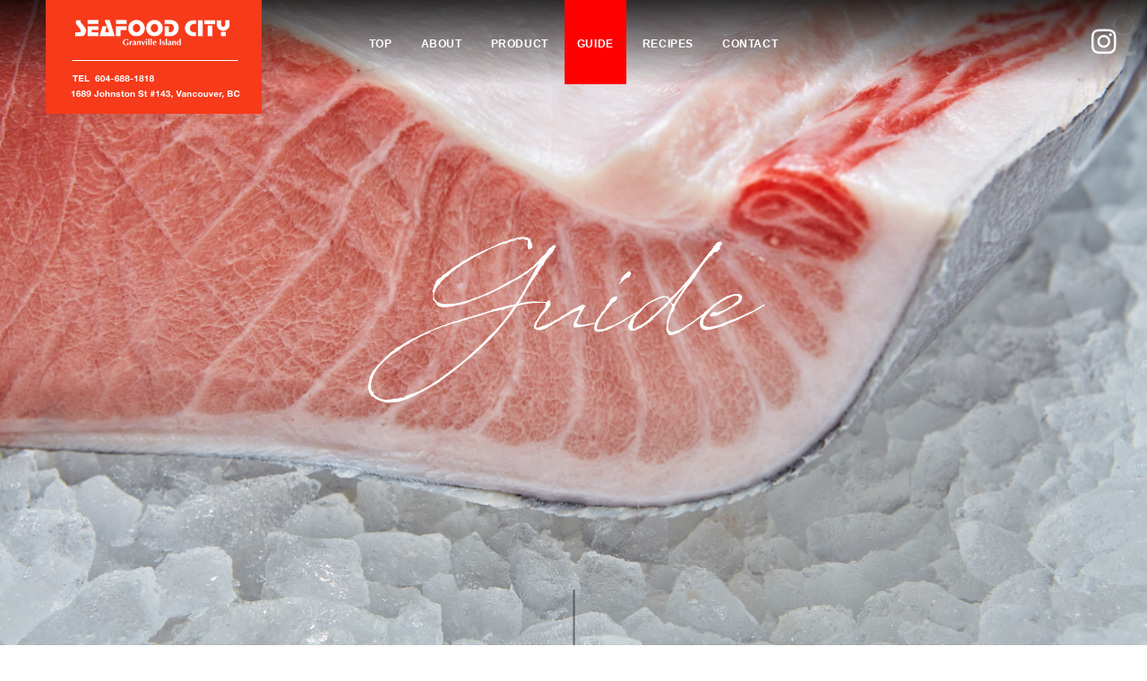

--- FILE ---
content_type: text/html; charset=UTF-8
request_url: https://www.seafoodcitygi.com/pro-tips/
body_size: 10742
content:
<!DOCTYPE html>
<html class="no-touch" lang="en-US" xmlns="http://www.w3.org/1999/xhtml">
<head>
<meta http-equiv="Content-Type" content="text/html; charset=UTF-8">
<meta name="viewport" content="width=device-width, initial-scale=1">
<link rel="profile" href="https://gmpg.org/xfn/11">
<link rel="pingback" href="https://www.seafoodcitygi.com/cms/xmlrpc.php">
<title>Guide &#8211; Seafood City Granville Island</title>
<link rel='dns-prefetch' href='//s.w.org' />
<link rel="alternate" type="application/rss+xml" title="Seafood City Granville Island &raquo; Feed" href="https://www.seafoodcitygi.com/feed/" />
<link rel="alternate" type="application/rss+xml" title="Seafood City Granville Island &raquo; Comments Feed" href="https://www.seafoodcitygi.com/comments/feed/" />
		<script type="text/javascript">
			window._wpemojiSettings = {"baseUrl":"https:\/\/s.w.org\/images\/core\/emoji\/12.0.0-1\/72x72\/","ext":".png","svgUrl":"https:\/\/s.w.org\/images\/core\/emoji\/12.0.0-1\/svg\/","svgExt":".svg","source":{"concatemoji":"https:\/\/www.seafoodcitygi.com\/cms\/wp-includes\/js\/wp-emoji-release.min.js?ver=5.3.20"}};
			!function(e,a,t){var n,r,o,i=a.createElement("canvas"),p=i.getContext&&i.getContext("2d");function s(e,t){var a=String.fromCharCode;p.clearRect(0,0,i.width,i.height),p.fillText(a.apply(this,e),0,0);e=i.toDataURL();return p.clearRect(0,0,i.width,i.height),p.fillText(a.apply(this,t),0,0),e===i.toDataURL()}function c(e){var t=a.createElement("script");t.src=e,t.defer=t.type="text/javascript",a.getElementsByTagName("head")[0].appendChild(t)}for(o=Array("flag","emoji"),t.supports={everything:!0,everythingExceptFlag:!0},r=0;r<o.length;r++)t.supports[o[r]]=function(e){if(!p||!p.fillText)return!1;switch(p.textBaseline="top",p.font="600 32px Arial",e){case"flag":return s([127987,65039,8205,9895,65039],[127987,65039,8203,9895,65039])?!1:!s([55356,56826,55356,56819],[55356,56826,8203,55356,56819])&&!s([55356,57332,56128,56423,56128,56418,56128,56421,56128,56430,56128,56423,56128,56447],[55356,57332,8203,56128,56423,8203,56128,56418,8203,56128,56421,8203,56128,56430,8203,56128,56423,8203,56128,56447]);case"emoji":return!s([55357,56424,55356,57342,8205,55358,56605,8205,55357,56424,55356,57340],[55357,56424,55356,57342,8203,55358,56605,8203,55357,56424,55356,57340])}return!1}(o[r]),t.supports.everything=t.supports.everything&&t.supports[o[r]],"flag"!==o[r]&&(t.supports.everythingExceptFlag=t.supports.everythingExceptFlag&&t.supports[o[r]]);t.supports.everythingExceptFlag=t.supports.everythingExceptFlag&&!t.supports.flag,t.DOMReady=!1,t.readyCallback=function(){t.DOMReady=!0},t.supports.everything||(n=function(){t.readyCallback()},a.addEventListener?(a.addEventListener("DOMContentLoaded",n,!1),e.addEventListener("load",n,!1)):(e.attachEvent("onload",n),a.attachEvent("onreadystatechange",function(){"complete"===a.readyState&&t.readyCallback()})),(n=t.source||{}).concatemoji?c(n.concatemoji):n.wpemoji&&n.twemoji&&(c(n.twemoji),c(n.wpemoji)))}(window,document,window._wpemojiSettings);
		</script>
		<style type="text/css">
img.wp-smiley,
img.emoji {
	display: inline !important;
	border: none !important;
	box-shadow: none !important;
	height: 1em !important;
	width: 1em !important;
	margin: 0 .07em !important;
	vertical-align: -0.1em !important;
	background: none !important;
	padding: 0 !important;
}
</style>
	<link rel='stylesheet' id='sbi_styles-css'  href='https://www.seafoodcitygi.com/cms/wp-content/plugins/instagram-feed/css/sbi-styles.min.css?ver=6.3.1' type='text/css' media='all' />
<link rel='stylesheet' id='layerslider-css'  href='https://www.seafoodcitygi.com/cms/wp-content/plugins/LayerSlider/static/layerslider/css/layerslider.css?ver=6.10.2' type='text/css' media='all' />
<link rel='stylesheet' id='wp-block-library-css'  href='https://www.seafoodcitygi.com/cms/wp-includes/css/dist/block-library/style.min.css?ver=5.3.20' type='text/css' media='all' />
<link rel='stylesheet' id='contact-form-7-css'  href='https://www.seafoodcitygi.com/cms/wp-content/plugins/contact-form-7/includes/css/styles.css?ver=5.1.7' type='text/css' media='all' />
<link rel='stylesheet' id='uncode-privacy-css'  href='https://www.seafoodcitygi.com/cms/wp-content/plugins/uncode-privacy/assets/css/uncode-privacy-public.css?ver=2.1.1' type='text/css' media='all' />
<link rel='stylesheet' id='uncode-style-css'  href='https://www.seafoodcitygi.com/cms/wp-content/themes/uncode/library/css/style.css?ver=1442265327' type='text/css' media='all' />
<style id='uncode-style-inline-css' type='text/css'>

@media (min-width: 960px) { .limit-width { max-width: 1200px; margin: auto;}}
.menu-primary ul.menu-smart > li > a, .menu-primary ul.menu-smart li.dropdown > a, .menu-primary ul.menu-smart li.mega-menu > a, .vmenu-container ul.menu-smart > li > a, .vmenu-container ul.menu-smart li.dropdown > a { text-transform: uppercase; }
</style>
<link rel='stylesheet' id='uncode-icons-css'  href='https://www.seafoodcitygi.com/cms/wp-content/themes/uncode/library/css/uncode-icons.css?ver=1442265327' type='text/css' media='all' />
<link rel='stylesheet' id='uncode-custom-style-css'  href='https://www.seafoodcitygi.com/cms/wp-content/themes/uncode/library/css/style-custom.css?ver=1442265327' type='text/css' media='all' />
<style id='uncode-custom-style-inline-css' type='text/css'>
body {font-family:'Helvetica Neue',Helvetica,forma-djr-display,Arial,sans-serif;}.custom-logo {position:fixed;top:0;left:4%;z-index:9999;}.custom-logo h1 {margin:0;}@media (max-width:959px) {.custom-logo {display:none;}}.row-menu {background:rgb(255,255,255);background:linear-gradient(0deg, rgba(255,255,255,0) 0%, rgba(1,1,1,0.80015756302521) 100%);}@media (max-width:959px) {.row-menu {background:#000;}}.current-menu-item {background:red;}.menu-item:hover {background:red;}@media (max-width:959px) {.menu-horizontal {background:#000;}}@media (max-width:959px) {.menu-container .logo-container {position:relative;padding:14px !important;}}body:not(.menu-force-opacity)[class*=hmenu-] .menu-primary.is_stuck .menu-container {box-shadow:none;}.detail-container {margin-bottom:12px;font-size:14px;}#sb_instagram.sbi_col_3 #sbi_images .sbi_item {border:1px solid #eee;}#sb_instagram #sbi_load .sbi_follow_btn {border:1px solid #F73A1A;margin-top:30px;padding:0px 12px;text-tranform:uppercase;}#sb_instagram #sbi_load .sbi_follow_btn svg {display:none;}.portfolio-wrapper {margin-top:80px;}@media (max-width:959px) {.hide-mobile {display:none;}#main-logo .navbar-brand img {width:220px;height:46px;}.side-line:before,.side-line:after {display:none;}.main-container .row-container .row-parent,.triple-block-padding {padding:20px;}}.site-footer a:hover {color:#fff!important;border-bottom:1px solid #fff!important;}.fa-instagram {font-size:32px!important;}#sb_instagram #sbi_load .sbi_load_btn, #sb_instagram .sbi_follow_btn a {margin:0 auto;}.isotope-filters ul.menu-smart > li > span > a:not(.social-menu-link) {font-size:16px;}
</style>
<link rel='stylesheet' id='child-style-css'  href='https://www.seafoodcitygi.com/cms/wp-content/themes/uncode-child/style.css?ver=233423371' type='text/css' media='all' />
<script type='text/javascript'>
/* <![CDATA[ */
var LS_Meta = {"v":"6.10.2"};
/* ]]> */
</script>
<script type='text/javascript' src='https://www.seafoodcitygi.com/cms/wp-content/plugins/LayerSlider/static/layerslider/js/greensock.js?ver=1.19.0'></script>
<script type='text/javascript' src='https://www.seafoodcitygi.com/cms/wp-includes/js/jquery/jquery.js?ver=1.12.4-wp'></script>
<script type='text/javascript' src='https://www.seafoodcitygi.com/cms/wp-includes/js/jquery/jquery-migrate.min.js?ver=1.4.1'></script>
<script type='text/javascript' src='https://www.seafoodcitygi.com/cms/wp-content/plugins/LayerSlider/static/layerslider/js/layerslider.kreaturamedia.jquery.js?ver=6.10.2'></script>
<script type='text/javascript' src='https://www.seafoodcitygi.com/cms/wp-content/plugins/LayerSlider/static/layerslider/js/layerslider.transitions.js?ver=6.10.2'></script>
<script type='text/javascript' src='/cms/wp-content/themes/uncode/library/js/ai-uncode.js' id='uncodeAI' data-home='/' data-path='/cms/' data-breakpoints-images='258,516,720,1032,1440,2064,2880'></script>
<script type='text/javascript'>
/* <![CDATA[ */
var SiteParameters = {"days":"days","hours":"hours","minutes":"minutes","seconds":"seconds","constant_scroll":"on","scroll_speed":"2","parallax_factor":"0.25","loading":"Loading\u2026","slide_name":"slide","slide_footer":"footer","ajax_url":"https:\/\/www.seafoodcitygi.com\/cms\/wp-admin\/admin-ajax.php","nonce_adaptive_images":"d85c481c63","enable_debug":"","block_mobile_videos":"","is_frontend_editor":"","mobile_parallax_allowed":"","wireframes_plugin_active":"1"};
/* ]]> */
</script>
<script type='text/javascript' src='https://www.seafoodcitygi.com/cms/wp-content/themes/uncode/library/js/init.js?ver=1442265327'></script>
<meta name="generator" content="Powered by LayerSlider 6.10.2 - Multi-Purpose, Responsive, Parallax, Mobile-Friendly Slider Plugin for WordPress." />
<!-- LayerSlider updates and docs at: https://layerslider.kreaturamedia.com -->
<link rel='https://api.w.org/' href='https://www.seafoodcitygi.com/wp-json/' />
<link rel="EditURI" type="application/rsd+xml" title="RSD" href="https://www.seafoodcitygi.com/cms/xmlrpc.php?rsd" />
<link rel="wlwmanifest" type="application/wlwmanifest+xml" href="https://www.seafoodcitygi.com/cms/wp-includes/wlwmanifest.xml" /> 
<meta name="generator" content="WordPress 5.3.20" />
<link rel="canonical" href="https://www.seafoodcitygi.com/pro-tips/" />
<link rel='shortlink' href='https://www.seafoodcitygi.com/?p=80764' />
<link rel="alternate" type="application/json+oembed" href="https://www.seafoodcitygi.com/wp-json/oembed/1.0/embed?url=https%3A%2F%2Fwww.seafoodcitygi.com%2Fpro-tips%2F" />
<link rel="alternate" type="text/xml+oembed" href="https://www.seafoodcitygi.com/wp-json/oembed/1.0/embed?url=https%3A%2F%2Fwww.seafoodcitygi.com%2Fpro-tips%2F&#038;format=xml" />
					<style type="text/css" id="cst_font_data">
						@font-face {
	font-family: 'Antro Vectra Bolder';
	font-weight: 400;
	font-display: auto;
	src: url('https://www.seafoodcitygi.com/cms/wp-content/uploads/2019/09/Antro_Vectra_Bolder.otf') format('OpenType');
}
@font-face {
	font-family: 'Antro Vectra';
	font-weight: 400;
	font-display: auto;
	src: url('https://www.seafoodcitygi.com/cms/wp-content/uploads/2019/09/antro_vectra-webfont.woff2') format('woff2'),
		url('https://www.seafoodcitygi.com/cms/wp-content/uploads/2019/09/antro_vectra-webfont.woff') format('woff'),
		url('https://www.seafoodcitygi.com/cms/wp-content/uploads/2019/09/Antro_Vectra.otf') format('OpenType');
}					</style>
				<style type="text/css">.recentcomments a{display:inline !important;padding:0 !important;margin:0 !important;}</style><style data-type="vc_shortcodes-custom-css-cb-footer">.vc_custom_1571486479545{padding-right: 40px !important;padding-left: 40px !important;}.vc_custom_1571487206236{border-top-width: 1px !important;border-right-width: 0px !important;border-bottom-width: 1px !important;border-left-width: 0px !important;padding-top: 20px !important;padding-bottom: 20px !important;}</style><style type="text/css" data-type="vc_custom-css">.t-entry-title {
    font-size: 3.5em!important;
}

@media (max-width: 959px) {
    .uncode_text_column p,
    .uncode_text_column li {
        font-size: 12px;
    }
    
    .bigtext {
        font-size: 28px!important;
    }
}</style><style type="text/css" data-type="vc_shortcodes-custom-css">.vc_custom_1574870159607{border-bottom-width: 1px !important;padding-top: 100px !important;padding-bottom: 120px !important;}.vc_custom_1574870214543{padding-top: 100px !important;padding-bottom: 120px !important;}</style><noscript><style> .wpb_animate_when_almost_visible { opacity: 1; }</style></noscript></head>
<body data-rsssl=1 class="page-template-default page page-id-80764 hormenu-position-left hmenu hmenu-position-center header-full-width main-center-align menu-mobile-animated menu-mobile-centered mobile-parallax-not-allowed ilb-no-bounce unreg uncode-logo-mobile wpb-js-composer js-comp-ver-6.1.0 vc_responsive" data-border="0">
		<div class="body-borders" data-border="0"><div class="top-border body-border-shadow"></div><div class="right-border body-border-shadow"></div><div class="bottom-border body-border-shadow"></div><div class="left-border body-border-shadow"></div><div class="top-border style-light-bg"></div><div class="right-border style-light-bg"></div><div class="bottom-border style-light-bg"></div><div class="left-border style-light-bg"></div></div>
	<!-- CUSTOM LOGO -->
	<div class="custom-logo">
		<a href="https://seafoodcitygi.com/"><h1><img src="https://www.seafoodcitygi.com/cms/wp-content/uploads/2019/08/logo.png"></h1></a>
	</div>

	<div class="box-wrapper">
		<div class="box-container">
		<script type="text/javascript">UNCODE.initBox();</script>
		<div class="menu-wrapper menu-shrink menu-sticky">
													
													<header id="masthead" class="navbar menu-primary menu-dark submenu-dark menu-transparent menu-add-padding style-dark-original menu-absolute menu-animated menu-with-logo">
														<div class="menu-container style-dark-bg menu-no-borders">
															<div class="row-menu">
																<div class="row-menu-inner">
																	<div id="logo-container-mobile" class="col-lg-0 logo-container middle">
																		<div id="main-logo" class="navbar-header style-dark">
																			<a href="https://www.seafoodcitygi.com/" class="navbar-brand" data-minheight="28"><div class="logo-image main-logo logo-skinnable" data-maxheight="40" style="height: 40px;"><img src="https://www.seafoodcitygi.com/cms/wp-content/uploads/2020/03/dummy-logo.png" alt="logo" width="40" height="40" class="img-responsive adaptive-async" data-uniqueid="81381-141909" data-guid="https://www.seafoodcitygi.com/cms/wp-content/uploads/2020/03/dummy-logo.png" data-path="2020/03/dummy-logo.png" data-width="40" data-height="40" data-singlew="null" data-singleh="null" data-crop="" data-fixed="height" /></div><div class="logo-image mobile-logo logo-skinnable" data-maxheight="40" style="height: 40px;"><img src="https://www.seafoodcitygi.com/cms/wp-content/uploads/2019/10/logo-white-uai-258x56.png" alt="logo" width="258" height="56" class="img-responsive adaptive-async" data-uniqueid="80964-105340" data-guid="https://www.seafoodcitygi.com/cms/wp-content/uploads/2019/10/logo-white.png" data-path="2019/10/logo-white.png" data-width="183" data-height="40" data-singlew="null" data-singleh="null" data-crop="" data-fixed="height" /></div></a>
																		</div>
																		<div class="mmb-container"><div class="mobile-menu-button 1 mobile-menu-button-dark lines-button x2"><span class="lines"></span></div></div>
																	</div>
																	<div class="col-lg-12 main-menu-container middle">
																		<div class="menu-horizontal">
																			<div class="menu-horizontal-inner">
																				<div class="nav navbar-nav navbar-main navbar-nav-first"><ul id="menu-main-menu" class="menu-primary-inner menu-smart sm"><li id="menu-item-80264" class="menu-item menu-item-type-post_type menu-item-object-page menu-item-home menu-item-80264 menu-item-link"><a title="TOP" href="https://www.seafoodcitygi.com/">TOP<i class="fa fa-angle-right fa-dropdown"></i></a></li>
<li id="menu-item-81380" class="menu-item menu-item-type-post_type menu-item-object-page menu-item-81380 menu-item-link"><a title="ABOUT" href="https://www.seafoodcitygi.com/about/">ABOUT<i class="fa fa-angle-right fa-dropdown"></i></a></li>
<li id="menu-item-80814" class="menu-item menu-item-type-post_type menu-item-object-page menu-item-80814 menu-item-link"><a title="PRODUCT" href="https://www.seafoodcitygi.com/features/product/">PRODUCT<i class="fa fa-angle-right fa-dropdown"></i></a></li>
<li id="menu-item-80812" class="menu-item menu-item-type-post_type menu-item-object-page current-menu-item page_item page-item-80764 current_page_item menu-item-80812 active menu-item-link"><a title="GUIDE" href="https://www.seafoodcitygi.com/pro-tips/">GUIDE<i class="fa fa-angle-right fa-dropdown"></i></a></li>
<li id="menu-item-81391" class="menu-item menu-item-type-post_type menu-item-object-page menu-item-81391 menu-item-link"><a title="RECIPES" href="https://www.seafoodcitygi.com/recipes/">RECIPES<i class="fa fa-angle-right fa-dropdown"></i></a></li>
<li id="menu-item-80815" class="menu-item menu-item-type-custom menu-item-object-custom menu-item-80815 menu-item-link"><a title="CONTACT" href="mailto:brian@seafoodcitygi.com">CONTACT<i class="fa fa-angle-right fa-dropdown"></i></a></li>
</ul></div><div class="nav navbar-nav navbar-nav-last"><ul class="menu-smart sm menu-icons menu-smart-social"><li class="menu-item-link social-icon tablet-hidden mobile-hidden social-104351"><a href="https://www.instagram.com/seafoodcity_granville_island/" class="social-menu-link" target="_blank"><i class="fa fa-instagram"></i></a></li></ul></div></div>
																		</div>
																	</div>
																</div>
															</div>
														</div>
													</header>
												</div>			<script type="text/javascript">UNCODE.fixMenuHeight();</script>
			<div class="main-wrapper">
				<div class="main-container">
					<div class="page-wrapper">
						<div class="sections-container">
<div id="page-header"><div class="header-wrapper header-layerslider">
									
									<div class="header-main-container"><script type="text/javascript">var lsjQuery = jQuery;lsjQuery(document).ready(function() {
if(typeof lsjQuery.fn.layerSlider == "undefined") {
if( window._layerSlider && window._layerSlider.showNotice) { 
window._layerSlider.showNotice('layerslider_3','jquery');
}
} else {
lsjQuery("#layerslider_3").layerSlider({createdWith: '6.8.4', sliderVersion: '6.10.2', skin: 'v6', skinsPath: 'https://www.seafoodcitygi.com/cms/wp-content/plugins/LayerSlider/static/layerslider/skins/'});
}
});
</script><div id="layerslider_3" class="ls-wp-container fitvidsignore" style="width:1280px;height:720px;margin:0 auto;margin-bottom: 0px;"><div class="ls-slide" data-ls="kenburnsscale:1.2;"><img width="1280" height="854" src="https://www.seafoodcitygi.com/cms/wp-content/uploads/2019/10/IMG_0314.png" class="ls-bg" alt="" srcset="https://www.seafoodcitygi.com/cms/wp-content/uploads/2019/10/IMG_0314.png 1280w, https://www.seafoodcitygi.com/cms/wp-content/uploads/2019/10/IMG_0314-300x200.png 300w, https://www.seafoodcitygi.com/cms/wp-content/uploads/2019/10/IMG_0314-768x512.png 768w, https://www.seafoodcitygi.com/cms/wp-content/uploads/2019/10/IMG_0314-1024x683.png 1024w" sizes="(max-width: 1280px) 100vw, 1280px" /><h1 style="top:50%;left:50%;font-weight:100;font-size:150px;font-family:Antro Vectra;color:#ffffff;" class="ls-l">Guide</h1></div></div></div></div></div><script type="text/javascript">UNCODE.initHeader();</script><article id="post-80764" class="page-body style-light-bg post-80764 page type-page status-publish hentry">
						<div class="post-wrapper">
							<div class="post-body"><div class="post-content un-no-sidebar-layout"><div data-parent="true" class="vc_row scroll-icon row-container boomapps_vcrow"><div class="row limit-width row-parent"><div class="wpb_row row-inner"><div class="wpb_column pos-top pos-center align_center column_parent col-lg-12 boomapps_vccolumn single-internal-gutter"><div class="uncol style-light"  ><div class="uncoltable"><div class="uncell  boomapps_vccolumn no-block-padding"><div class="uncont"><div class="uncode-single-media  scroll-icon text-center"><div class="single-wrapper" style="max-width: 128px;"><div class="tmb tmb-light  tmb-media-first tmb-media-last tmb-content-overlay tmb-no-bg">
						<div class="t-inside"><div class="t-entry-visual"><div class="t-entry-visual-tc"><div class="uncode-single-media-wrapper">
									<img class="adaptive-async" src="https://www.seafoodcitygi.com/cms/wp-content/uploads/2019/11/protips-scroll-uai-258x436.png" width="258" height="436" alt="" data-uniqueid="81127-180282" data-guid="https://www.seafoodcitygi.com/cms/wp-content/uploads/2019/11/protips-scroll.png" data-path="2019/11/protips-scroll.png" data-width="300" data-height="507" data-singlew="128" data-singleh="" data-crop="" data-fixed="width"></div>
				</div>
			</div></div>
					</div></div></div></div></div></div></div></div><script id="script-156913" data-row="script-156913" type="text/javascript" class="vc_controls">UNCODE.initRow(document.getElementById("script-156913"));</script></div></div></div><div data-parent="true" class="vc_row vc_custom_1574870159607 border-color-972680-color row-container boomapps_vcrow" style="border-style: solid;"><div class="row limit-width row-parent"><div class="wpb_row row-inner"><div class="wpb_column pos-top pos-center align_left column_parent col-lg-2 boomapps_vccolumn single-internal-gutter"><div class="uncol style-light"  ><div class="uncoltable"><div class="uncell  boomapps_vccolumn no-block-padding"><div class="uncont"></div></div></div></div></div><div class="wpb_column pos-top pos-center align_left column_parent col-lg-8 boomapps_vccolumn single-internal-gutter"><div class="uncol style-light"  ><div class="uncoltable"><div class="uncell  boomapps_vccolumn no-block-padding"><div class="uncont"><div class="uncode-single-media  text-left"><div class="single-wrapper" style="max-width: 100%;"><div class="uncode-single-media-wrapper single-advanced"><div class="tmb tmb-light tmb-text-showed tmb-overlay-showed tmb-overlay-text-center  tmb-media-first tmb-media-last tmb-content-overlay tmb-no-bg">
						<div class="t-inside" ><div class="t-entry-visual"><div class="t-entry-visual-tc"><div class="t-entry-visual-cont"><div class="dummy" style="padding-top: 66.7%;"></div><a tabindex="-1" href="#" class="inactive-link pushed"><div class="t-entry-visual-overlay"><div class="t-entry-visual-overlay-in style-dark-bg" style="opacity: 0.5;"></div></div>
									<div class="t-overlay-wrap">
										<div class="t-overlay-inner">
											<div class="t-overlay-content">
												<div class="t-overlay-text no-block-padding"><div class="t-entry"><h3 class="t-entry-title bigtext">How to buy fresh seafood</h3></div></div></div></div></div><img class="adaptive-async" src="https://www.seafoodcitygi.com/cms/wp-content/uploads/2019/10/IMG_0247_02@2x-uai-258x172.png" width="258" height="172" alt="" data-uniqueid="80800-933161" data-guid="https://www.seafoodcitygi.com/cms/wp-content/uploads/2019/10/IMG_0247_02@2x.png" data-path="2019/10/IMG_0247_02@2x.png" data-width="1840" data-height="1226" data-singlew="8" data-singleh="" data-crop="" data-fixed="" /></a></div>
				</div>
			</div></div>
					</div></div></div></div><div class="uncode_text_column" ><p>Start with the store itself. Pay attention to the cleanliness, appearance and smell (strong fishy odor is a sign of spoilage). Now, time to focus on the seafood&#8230; read the guidelines below to safely enjoy their fine taste and great nutrition.</p>
<h4>&#8212; Fresh Fish Guidelines:</h4>
<ul class="list">
<li>Fish should smell fresh and mild, not fishy or ammonia-like.</li>
<li>The eyes of a fresh fish should be clear, bright and a little protruding. Cloudy, pink and sunken eyes indicate the fish has lost its freshness.</li>
<li>The gills of the fish should be bright red or pink and free from slime.</li>
<li>Fresh fish should have firm and elastic flesh. Test it by pressing with the finger the flesh delicately. It should spring back.</li>
<li>Fish with shiny skin and scales that adhere tightly is another indicator of freshness.</li>
<li>Fish fillets should have firm and elastic flesh, a fresh-cut, moist appearance, displaying no darkening or drying around the edges. It should be little evidence of bruising or reddening of the flesh from retention of blood. In addition, prepackaged fish fillets should contain a minimum of liquid because when seafood is stored in liquid deteriorates quickly.</li>
</ul>
<h4>&#8212; Fresh Shellfish Guidelines:</h4>
<ul class="list">
<li>Fresh mussels, oysters, clams are sold live because when they die, their internal organs start to deteriorate. Make sure shells are unbroken shells and closed. If the shells gape slightly, tap them: the shells should close up. If they do not close up, throw them away.</li>
<li>The shells of fresh, live shellfish should be shiny and moist. It should smell sweet and mild, like a fresh sea breeze.</li>
<li>Fresh lobster and crabs are also sold alive, because they spoil quickly when they die. Look for any leg movement to make sure they are still alive (they will not be very active if they have been refrigerated, but they should move at least a little bit).</li>
<li>Raw shrimp meat should be firm and should smell mild. The shells should not have blackened edges, black spots or other dark areas, because this indicates loss of freshness.</li>
<li>When buying fresh squid, select those with clear and full eyes, the skin should be cream-colored with reddish brown spots (when they start losing freshness the skin turns pinkish) and the meat should be very firm.</li>
<li>Fresh shucked oysters should have a fresh smell. A clear slightly milky or light grey liquid should surround freshly shucked oysters.</li>
<li>And last but not least, when shopping, make it a habit to buy your fish or seafood last and then take them home straight away to storage them appropriately</li>
</ul>
</div></div></div></div></div></div><div class="wpb_column pos-top pos-center align_left column_parent col-lg-2 boomapps_vccolumn single-internal-gutter"><div class="uncol style-light"  ><div class="uncoltable"><div class="uncell  boomapps_vccolumn no-block-padding"><div class="uncont"></div></div></div></div></div><script id="script-754862" data-row="script-754862" type="text/javascript" class="vc_controls">UNCODE.initRow(document.getElementById("script-754862"));</script></div></div></div><div data-parent="true" class="vc_row vc_custom_1574870214543 row-container boomapps_vcrow"><div class="row limit-width row-parent"><div class="wpb_row row-inner"><div class="wpb_column pos-top pos-center align_left column_parent col-lg-2 boomapps_vccolumn single-internal-gutter"><div class="uncol style-light"  ><div class="uncoltable"><div class="uncell  boomapps_vccolumn no-block-padding"><div class="uncont"></div></div></div></div></div><div class="wpb_column pos-top pos-center align_left column_parent col-lg-8 boomapps_vccolumn single-internal-gutter"><div class="uncol style-light"  ><div class="uncoltable"><div class="uncell  boomapps_vccolumn no-block-padding"><div class="uncont"><div class="uncode-single-media  text-left"><div class="single-wrapper" style="max-width: 100%;"><div class="uncode-single-media-wrapper single-advanced"><div class="tmb tmb-light tmb-text-showed tmb-overlay-showed tmb-overlay-text-center  tmb-media-first tmb-media-last tmb-content-overlay tmb-no-bg">
						<div class="t-inside" ><div class="t-entry-visual"><div class="t-entry-visual-tc"><div class="t-entry-visual-cont"><div class="dummy" style="padding-top: 66.7%;"></div><a tabindex="-1" href="#" class="inactive-link pushed"><div class="t-entry-visual-overlay"><div class="t-entry-visual-overlay-in style-dark-bg" style="opacity: 0.5;"></div></div>
									<div class="t-overlay-wrap">
										<div class="t-overlay-inner">
											<div class="t-overlay-content">
												<div class="t-overlay-text no-block-padding"><div class="t-entry"><h3 class="t-entry-title bigtext">Gift Ideas</h3></div></div></div></div></div><img class="adaptive-async" src="https://www.seafoodcitygi.com/cms/wp-content/uploads/2019/10/IMG_0411-uai-258x172.png" width="258" height="172" alt="" data-uniqueid="80801-150246" data-guid="https://www.seafoodcitygi.com/cms/wp-content/uploads/2019/10/IMG_0411.png" data-path="2019/10/IMG_0411.png" data-width="920" data-height="613" data-singlew="8" data-singleh="" data-crop="" data-fixed="" /></a></div>
				</div>
			</div></div>
					</div></div></div></div><div class="uncode_text_column" ><p>Have a chef on your gift list who loves seafood? We have some creative gift ideas for you. Great for out-of-town guests as well.</p>
<p>VACUUM-SEALED SMOKED SALMON: A great gift for friends and family who can’t make it out to the coast. Available in travel ready pouches and wooden boxes.</p>
<p>CANNED PATES: For the gourmets on your gift list. A west coast twist on a French classic. Available in Salmon, Lobster or Shrimp.</p>
<p>PAUL PRUDHOMMES SEASONING BLENDS: A great multi-purpose spice that work with anything from salmon to popcorn!</p>
<p>SQUID INK / NERO DI SEPPIA: A unique product commonly used in pastas.</p>
<p>SEAFOOD CITY GIFT CARDS: Available in any denomination. The gift of fresh fish is always appreciated.</p>
</div></div></div></div></div></div><div class="wpb_column pos-top pos-center align_left column_parent col-lg-2 boomapps_vccolumn single-internal-gutter"><div class="uncol style-light"  ><div class="uncoltable"><div class="uncell  boomapps_vccolumn no-block-padding"><div class="uncont"></div></div></div></div></div><script id="script-876938" data-row="script-876938" type="text/javascript" class="vc_controls">UNCODE.initRow(document.getElementById("script-876938"));</script></div></div></div></div></div>
						</div>
					</article>
								</div><!-- sections container -->
							</div><!-- page wrapper -->
												<footer id="colophon" class="site-footer">
							<div data-parent="true" class="vc_row row-container boomapps_vcrow"><div class="row-background background-element">
											<div class="background-wrapper">
												<div class="background-inner adaptive-async" style="background-image: url(https://www.seafoodcitygi.com/cms/wp-content/uploads/2019/10/footer-protips-uai-258x172.jpg);background-repeat: no-repeat;background-position: center center;background-attachment: scroll;background-size: cover;" data-uniqueid="80970-189651" data-guid="https://www.seafoodcitygi.com/cms/wp-content/uploads/2019/10/footer-protips.jpg" data-path="2019/10/footer-protips.jpg" data-width="1200" data-height="800" data-singlew="12" data-singleh="null" data-crop=""></div>
												<div class="block-bg-overlay style-color-jevc-bg" style="opacity: 0.3;"></div>
											</div>
										</div><div class="row limit-width row-parent"><div class="wpb_row row-inner"><div class="wpb_column pos-top pos-center align_left column_parent col-lg-3 boomapps_vccolumn single-internal-gutter"><div class="uncol style-light"  ><div class="uncoltable"><div class="uncell  boomapps_vccolumn no-block-padding"><div class="uncont"></div></div></div></div></div><div class="wpb_column pos-top pos-center align_left column_parent col-lg-6 boomapps_vccolumn single-internal-gutter"><div class="uncol style-light"  ><div class="uncoltable"><div class="uncell  boomapps_vccolumn no-block-padding"><div class="uncont"><div class="uncode-single-media  text-center"><div class="single-wrapper" style="max-width: 294px;"><div class="tmb tmb-light  tmb-media-first tmb-media-last tmb-content-overlay tmb-no-bg">
						<div class="t-inside"><div class="t-entry-visual"><div class="t-entry-visual-tc"><div class="uncode-single-media-wrapper">
									<img class="adaptive-async" src="https://www.seafoodcitygi.com/cms/wp-content/uploads/2019/10/logo-white-uai-258x56.png" width="258" height="56" alt="" data-uniqueid="80964-387635" data-guid="https://www.seafoodcitygi.com/cms/wp-content/uploads/2019/10/logo-white.png" data-path="2019/10/logo-white.png" data-width="1200" data-height="262" data-singlew="294" data-singleh="" data-crop="" data-fixed="width"></div>
				</div>
			</div></div>
					</div></div></div><div class="uncode_text_column hide-mobile" ><p style="text-align: center;"><span style="color: #ffffff;"><a style="color: #ffffff;" href="https://www.seafoodcitygi.com/about/">ABOUT</a>   <a style="color: #ffffff;" href="https://www.seafoodcitygi.com/features/product/">PRODUCT</a>   <a style="color: #ffffff;" href="https://www.seafoodcitygi.com/guide/">GUIDE</a>   <a style="color: #ffffff;" href="https://www.seafoodcitygi.com/recipes/">RECIPES</a></span></p>
</div><div class="uncode_text_column vc_custom_1571487206236 border-color-nhtu-color"  style="border-style: solid;"><table class="footer-contact">
<tbody>
<tr>
<td>Telephone</td>
<td>604-688-1818</td>
</tr>
<tr>
<td>Address</td>
<td>143-1689 Johnston St, Vancouver, BC V6H 3R9</td>
</tr>
<tr>
<td>e-mail</td>
<td><a href="mailto:brian@seafoodcitygi.com">brian@seafoodcitygi.com</a></td>
</tr>
</tbody>
</table>
</div></div></div></div></div></div><div class="wpb_column pos-top pos-center align_left column_parent col-lg-3 boomapps_vccolumn single-internal-gutter"><div class="uncol style-light"  ><div class="uncoltable"><div class="uncell  boomapps_vccolumn no-block-padding"><div class="uncont"></div></div></div></div></div><script id="script-134741" data-row="script-134741" type="text/javascript" class="vc_controls">UNCODE.initRow(document.getElementById("script-134741"));</script></div></div></div><div data-parent="true" class="vc_row style-color-327759-bg vc_custom_1571486479545 row-container boomapps_vcrow"><div class="row one-top-padding one-bottom-padding one-h-padding full-width row-parent" data-minheight="60"><div class="wpb_row row-inner"><div class="wpb_column pos-middle pos-left align_left column_parent col-lg-6 boomapps_vccolumn single-internal-gutter"><div class="uncol style-light"  ><div class="uncoltable"><div class="uncell  boomapps_vccolumn no-block-padding"><div class="uncont"><div class="uncode_text_column" ><p><span style="color: #ffffff;">© Seafood City</span></p>
</div></div></div></div></div></div><div class="wpb_column pos-middle pos-right align_right column_parent col-lg-6 boomapps_vccolumn single-internal-gutter"><div class="uncol style-light"  ><div class="uncoltable"><div class="uncell  boomapps_vccolumn no-block-padding"><div class="uncont"><div class="uncode_text_column" ><p><a href="https://www.seafoodcitygi.com/cms/terms-conditions/"><span style="color: #ffffff;">Terms &amp; Conditions</span></a></p>
</div></div></div></div></div></div><script id="script-151605" data-row="script-151605" type="text/javascript" class="vc_controls">UNCODE.initRow(document.getElementById("script-151605"));</script></div></div></div>						</footer>
											</div><!-- main container -->
				</div><!-- main wrapper -->
							</div><!-- box container -->
		</div><!-- box wrapper -->
		<div class="style-light footer-scroll-top footer-scroll-higher"><a href="#" class="scroll-top"><i class="fa fa-angle-up fa-stack fa-rounded btn-default btn-hover-nobg"></i></a></div>		<div class="overlay overlay-sequential style-dark style-dark-bg overlay-search" data-area="search" data-container="box-container">
			<div class="mmb-container"><div class="menu-close-search mobile-menu-button menu-button-offcanvas mobile-menu-button-dark lines-button x2 overlay-close close" data-area="search" data-container="box-container"><span class="lines"></span></div></div>
			<div class="search-container"><form action="https://www.seafoodcitygi.com/" method="get">
	<div class="search-container-inner">
		<input type="search" class="search-field form-fluid no-livesearch" placeholder="Search…" value="" name="s" title="Search for:">
	  <i class="fa fa-search3"></i>
	</div>
</form>
</div>
		</div>

	<div class="gdpr-overlay"></div><div class="gdpr gdpr-privacy-preferences">
	<div class="gdpr-wrapper">
		<form method="post" class="gdpr-privacy-preferences-frm" action="https://www.seafoodcitygi.com/cms/wp-admin/admin-post.php">
			<input type="hidden" name="action" value="uncode_privacy_update_privacy_preferences">
			<input type="hidden" id="update-privacy-preferences-nonce" name="update-privacy-preferences-nonce" value="9c477045c6" /><input type="hidden" name="_wp_http_referer" value="/pro-tips/" />			<header>
				<div class="gdpr-box-title">
					<h3>Privacy Preference Center</h3>
					<span class="gdpr-close"></span>
				</div>
			</header>
			<div class="gdpr-content">
				<div class="gdpr-tab-content">
					<div class="gdpr-consent-management gdpr-active">
						<header>
							<h4>Privacy Preferences</h4>
						</header>
						<div class="gdpr-info">
							<p></p>
													</div>
					</div>
				</div>
			</div>
			<footer>
				<input type="submit" class="btn-accent btn-flat" value="Save Preferences">
							</footer>
		</form>
	</div>
</div>
<!-- Instagram Feed JS -->
<script type="text/javascript">
var sbiajaxurl = "https://www.seafoodcitygi.com/cms/wp-admin/admin-ajax.php";
</script>
<script type="text/html" id="wpb-modifications"></script><script type='text/javascript'>
/* <![CDATA[ */
var wpcf7 = {"apiSettings":{"root":"https:\/\/www.seafoodcitygi.com\/wp-json\/contact-form-7\/v1","namespace":"contact-form-7\/v1"}};
/* ]]> */
</script>
<script type='text/javascript' src='https://www.seafoodcitygi.com/cms/wp-content/plugins/contact-form-7/includes/js/scripts.js?ver=5.1.7'></script>
<script type='text/javascript' src='https://www.seafoodcitygi.com/cms/wp-content/plugins/uncode-privacy/assets/js/js-cookie.min.js?ver=2.2.0'></script>
<script type='text/javascript'>
/* <![CDATA[ */
var Uncode_Privacy_Parameters = {"accent_color":"#000000"};
/* ]]> */
</script>
<script type='text/javascript' src='https://www.seafoodcitygi.com/cms/wp-content/plugins/uncode-privacy/assets/js/uncode-privacy-public.min.js?ver=2.1.1'></script>
<script type='text/javascript'>
var mejsL10n = {"language":"en","strings":{"mejs.install-flash":"You are using a browser that does not have Flash player enabled or installed. Please turn on your Flash player plugin or download the latest version from https:\/\/get.adobe.com\/flashplayer\/","mejs.fullscreen-off":"Turn off Fullscreen","mejs.fullscreen-on":"Go Fullscreen","mejs.download-video":"Download Video","mejs.fullscreen":"Fullscreen","mejs.time-jump-forward":["Jump forward 1 second","Jump forward %1 seconds"],"mejs.loop":"Toggle Loop","mejs.play":"Play","mejs.pause":"Pause","mejs.close":"Close","mejs.time-slider":"Time Slider","mejs.time-help-text":"Use Left\/Right Arrow keys to advance one second, Up\/Down arrows to advance ten seconds.","mejs.time-skip-back":["Skip back 1 second","Skip back %1 seconds"],"mejs.captions-subtitles":"Captions\/Subtitles","mejs.captions-chapters":"Chapters","mejs.none":"None","mejs.mute-toggle":"Mute Toggle","mejs.volume-help-text":"Use Up\/Down Arrow keys to increase or decrease volume.","mejs.unmute":"Unmute","mejs.mute":"Mute","mejs.volume-slider":"Volume Slider","mejs.video-player":"Video Player","mejs.audio-player":"Audio Player","mejs.ad-skip":"Skip ad","mejs.ad-skip-info":["Skip in 1 second","Skip in %1 seconds"],"mejs.source-chooser":"Source Chooser","mejs.stop":"Stop","mejs.speed-rate":"Speed Rate","mejs.live-broadcast":"Live Broadcast","mejs.afrikaans":"Afrikaans","mejs.albanian":"Albanian","mejs.arabic":"Arabic","mejs.belarusian":"Belarusian","mejs.bulgarian":"Bulgarian","mejs.catalan":"Catalan","mejs.chinese":"Chinese","mejs.chinese-simplified":"Chinese (Simplified)","mejs.chinese-traditional":"Chinese (Traditional)","mejs.croatian":"Croatian","mejs.czech":"Czech","mejs.danish":"Danish","mejs.dutch":"Dutch","mejs.english":"English","mejs.estonian":"Estonian","mejs.filipino":"Filipino","mejs.finnish":"Finnish","mejs.french":"French","mejs.galician":"Galician","mejs.german":"German","mejs.greek":"Greek","mejs.haitian-creole":"Haitian Creole","mejs.hebrew":"Hebrew","mejs.hindi":"Hindi","mejs.hungarian":"Hungarian","mejs.icelandic":"Icelandic","mejs.indonesian":"Indonesian","mejs.irish":"Irish","mejs.italian":"Italian","mejs.japanese":"Japanese","mejs.korean":"Korean","mejs.latvian":"Latvian","mejs.lithuanian":"Lithuanian","mejs.macedonian":"Macedonian","mejs.malay":"Malay","mejs.maltese":"Maltese","mejs.norwegian":"Norwegian","mejs.persian":"Persian","mejs.polish":"Polish","mejs.portuguese":"Portuguese","mejs.romanian":"Romanian","mejs.russian":"Russian","mejs.serbian":"Serbian","mejs.slovak":"Slovak","mejs.slovenian":"Slovenian","mejs.spanish":"Spanish","mejs.swahili":"Swahili","mejs.swedish":"Swedish","mejs.tagalog":"Tagalog","mejs.thai":"Thai","mejs.turkish":"Turkish","mejs.ukrainian":"Ukrainian","mejs.vietnamese":"Vietnamese","mejs.welsh":"Welsh","mejs.yiddish":"Yiddish"}};
</script>
<script type='text/javascript' src='https://www.seafoodcitygi.com/cms/wp-includes/js/mediaelement/mediaelement-and-player.min.js?ver=4.2.13-9993131'></script>
<script type='text/javascript' src='https://www.seafoodcitygi.com/cms/wp-includes/js/mediaelement/mediaelement-migrate.min.js?ver=5.3.20'></script>
<script type='text/javascript'>
/* <![CDATA[ */
var _wpmejsSettings = {"pluginPath":"\/cms\/wp-includes\/js\/mediaelement\/","classPrefix":"mejs-","stretching":"responsive"};
/* ]]> */
</script>
<script type='text/javascript' src='https://www.seafoodcitygi.com/cms/wp-includes/js/mediaelement/wp-mediaelement.min.js?ver=5.3.20'></script>
<script type='text/javascript' src='https://www.seafoodcitygi.com/cms/wp-content/themes/uncode/library/js/plugins.js?ver=1442265327'></script>
<script type='text/javascript' src='https://www.seafoodcitygi.com/cms/wp-content/themes/uncode/library/js/app.js?ver=1442265327'></script>
<script type='text/javascript' src='https://www.seafoodcitygi.com/cms/wp-includes/js/wp-embed.min.js?ver=5.3.20'></script>
</body>
</html>


--- FILE ---
content_type: text/css
request_url: https://www.seafoodcitygi.com/cms/wp-content/themes/uncode/library/css/uncode-icons.css?ver=1442265327
body_size: 11664
content:
@font-face{font-family:'uncodeicon';src:url('../fonts/uncode-icons.eot');src:url('../fonts/uncode-icons.eot?#iefix') format('embedded-opentype'),url('../fonts/uncode-icons.woff2') format('woff2'),url('../fonts/uncode-icons.woff') format('woff'),url('../fonts/uncode-icons.ttf') format('truetype'),url('../fonts/uncode-icons.svg#uncodeicon') format('svg');font-weight:normal;font-style:normal}.fa{font-family:'uncodeicon' !important;speak:none;font-style:normal;font-weight:normal;font-variant:normal;text-transform:none;line-height:1;-webkit-font-smoothing:antialiased;-moz-osx-font-smoothing:grayscale}.fa-lg{font-size:1.33333333em;line-height:.75em;vertical-align:-15%}.fa-2x{font-size:2em}.fa-3x{font-size:3em}.fa-4x{font-size:4em}.fa-5x{font-size:5em}.fa-fw{width:1.28571429em;text-align:center;display:inline-block}.fa-ul{padding-left:0;margin-left:2.14285714em;list-style-type:none}.fa-ul>li{position:relative}.fa-li{position:absolute;left:-2.14285714em;width:2.14285714em;top:.14285714em;text-align:center}.fa-li.fa-lg{left:-1.85714286em}.fa-border{padding:.2em .25em .15em;border:.08em solid #eee;border-radius:.1em}.pull-right{float:right}.pull-left{float:left}.fa.pull-left{margin-right:.3em}.fa.pull-right{margin-left:.3em}.fa.fa-push-right{margin-right:.3em}.fa.fa-push-left{margin-left:.3em}.fa-spin{-webkit-animation:spin 2s infinite linear;-moz-animation:spin 2s infinite linear;-o-animation:spin 2s infinite linear;animation:spin 2s infinite linear}@-moz-keyframes spin{0%{-moz-transform:rotate(0deg)}100%{-moz-transform:rotate(359deg)}}@-webkit-keyframes spin{0%{-webkit-transform:rotate(0deg)}100%{-webkit-transform:rotate(359deg)}}@-o-keyframes spin{0%{-o-transform:rotate(0deg)}100%{-o-transform:rotate(359deg)}}@-ms-keyframes spin{0%{-ms-transform:rotate(0deg)}100%{-ms-transform:rotate(359deg)}}@keyframes spin{0%{transform:rotate(0deg)}100%{transform:rotate(359deg)}}.fa-rotate-90{-webkit-transform:rotate(90deg);-moz-transform:rotate(90deg);-ms-transform:rotate(90deg);-o-transform:rotate(90deg);transform:rotate(90deg)}.fa-rotate-180{-webkit-transform:rotate(180deg);-moz-transform:rotate(180deg);-ms-transform:rotate(180deg);-o-transform:rotate(180deg);transform:rotate(180deg)}.fa-rotate-270{-webkit-transform:rotate(270deg);-moz-transform:rotate(270deg);-ms-transform:rotate(270deg);-o-transform:rotate(270deg);transform:rotate(270deg)}.fa-flip-horizontal{-webkit-transform:scale(-1, 1);-moz-transform:scale(-1, 1);-ms-transform:scale(-1, 1);-o-transform:scale(-1, 1);transform:scale(-1, 1)}.fa-flip-vertical{-webkit-transform:scale(1, -1);-moz-transform:scale(1, -1);-ms-transform:scale(1, -1);-o-transform:scale(1, -1);transform:scale(1, -1)}.fa-stack{position:relative;display:inline-block;width:2.5em;height:2.5em;line-height:2.5em;vertical-align:middle;border:2px solid #c0c0c0;-webkit-transition:all .1s linear;-moz-transition:all .1s linear;-ms-transition:all .1s linear;-o-transition:all .1s linear;transition:all .1s linear;-webkit-backface-visibility:hidden;-webkit-box-sizing:initial;-moz-box-sizing:initial;box-sizing:initial;-o-border-radius:2.5em;-moz-border-radius:2.5em;-webkit-border-radius:2.5em;-ms-border-radius:2.5em;border-radius:2.5em}.fa-stack-1x,.fa-stack-2x{position:absolute !important;left:0;top:0;width:100%;height:100%;text-align:center;line-height:inherit}.fa-stack-1x{line-height:inherit}.fa-stack-2x{font-size:2em}.fa-stack-3x{font-size:3em}.fa-inverse{color:#fff}.fa-glass:before{content:"\f000"}.fa-music:before{content:"\f001"}.fa-search:before{content:"\f002"}.fa-envelope-o:before{content:"\f003"}.fa-heart:before{content:"\f004"}.fa-star:before{content:"\f005"}.fa-star-o:before{content:"\f006"}.fa-user:before{content:"\f007"}.fa-film:before{content:"\f008"}.fa-th-large:before{content:"\f009"}.fa-th:before{content:"\f00a"}.fa-th-list:before{content:"\f00b"}.fa-check:before{content:"\f00c"}.fa-close:before{content:"\f00d"}.fa-remove:before{content:"\f00d"}.fa-times2:before{content:"\f00d"}.fa-search-plus:before{content:"\f00e"}.fa-search-minus:before{content:"\f010"}.fa-power-off:before{content:"\f011"}.fa-signal:before{content:"\f012"}.fa-cog:before{content:"\f013"}.fa-gear:before{content:"\f013"}.fa-trash-o:before{content:"\f014"}.fa-home:before{content:"\f015"}.fa-file-o:before{content:"\f016"}.fa-clock-o:before{content:"\f017"}.fa-road:before{content:"\f018"}.fa-download:before{content:"\f019"}.fa-arrow-circle-o-down:before{content:"\f01a"}.fa-arrow-circle-o-up:before{content:"\f01b"}.fa-inbox:before{content:"\f01c"}.fa-play-circle-o:before{content:"\f01d"}.fa-repeat:before{content:"\f01e"}.fa-rotate-right:before{content:"\f01e"}.fa-refresh:before{content:"\f021"}.fa-list-alt:before{content:"\f022"}.fa-lock:before{content:"\f023"}.fa-flag:before{content:"\f024"}.fa-headphones:before{content:"\f025"}.fa-volume-off:before{content:"\f026"}.fa-volume-down:before{content:"\f027"}.fa-volume-up:before{content:"\f028"}.fa-qrcode:before{content:"\f029"}.fa-barcode:before{content:"\f02a"}.fa-tag:before{content:"\f02b"}.fa-tags:before{content:"\f02c"}.fa-book:before{content:"\f02d"}.fa-bookmark:before{content:"\f02e"}.fa-print:before{content:"\f02f"}.fa-camera:before{content:"\f030"}.fa-font:before{content:"\f031"}.fa-bold:before{content:"\f032"}.fa-italic:before{content:"\f033"}.fa-text-height:before{content:"\f034"}.fa-text-width:before{content:"\f035"}.fa-align-left:before{content:"\f036"}.fa-align-center:before{content:"\f037"}.fa-align-right:before{content:"\f038"}.fa-align-justify:before{content:"\f039"}.fa-list:before{content:"\f03a"}.fa-dedent:before{content:"\f03b"}.fa-outdent:before{content:"\f03b"}.fa-indent:before{content:"\f03c"}.fa-video-camera:before{content:"\f03d"}.fa-image:before{content:"\f03e"}.fa-photo:before{content:"\f03e"}.fa-picture-o:before{content:"\f03e"}.fa-pencil:before{content:"\f040"}.fa-map-marker:before{content:"\f041"}.fa-adjust:before{content:"\f042"}.fa-tint:before{content:"\f043"}.fa-edit:before{content:"\f044"}.fa-pencil-square-o:before{content:"\f044"}.fa-share-square-o:before{content:"\f045"}.fa-check-square-o:before{content:"\f046"}.fa-arrows:before{content:"\f047"}.fa-step-backward:before{content:"\f048"}.fa-fast-backward:before{content:"\f049"}.fa-backward:before{content:"\f04a"}.fa-play:before{content:"\f04b"}.fa-pause:before{content:"\f04c"}.fa-stop:before{content:"\f04d"}.fa-forward:before{content:"\f04e"}.fa-fast-forward:before{content:"\f050"}.fa-step-forward:before{content:"\f051"}.fa-eject:before{content:"\f052"}.fa-chevron-left:before{content:"\f053"}.fa-chevron-right:before{content:"\f054"}.fa-plus-circle:before{content:"\f055"}.fa-minus-circle:before{content:"\f056"}.fa-times-circle:before{content:"\f057"}.fa-check-circle:before{content:"\f058"}.fa-question-circle:before{content:"\f059"}.fa-info-circle:before{content:"\f05a"}.fa-crosshairs:before{content:"\f05b"}.fa-times-circle-o:before{content:"\f05c"}.fa-check-circle-o:before{content:"\f05d"}.fa-ban:before{content:"\f05e"}.fa-arrow-left:before{content:"\f060"}.fa-arrow-right:before{content:"\f061"}.fa-arrow-up:before{content:"\f062"}.fa-arrow-down:before{content:"\f063"}.fa-mail-forward:before{content:"\f064"}.fa-share:before{content:"\f064"}.fa-expand:before{content:"\f065"}.fa-compress:before{content:"\f066"}.fa-plus:before{content:"\f067"}.fa-minus:before{content:"\f068"}.fa-asterisk:before{content:"\f069"}.fa-exclamation-circle:before{content:"\f06a"}.fa-gift:before{content:"\f06b"}.fa-leaf:before{content:"\f06c"}.fa-fire:before{content:"\f06d"}.fa-eye:before{content:"\f06e"}.fa-eye-slash:before{content:"\f070"}.fa-exclamation-triangle:before{content:"\f071"}.fa-warning2:before{content:"\f071"}.fa-plane:before{content:"\f072"}.fa-calendar:before{content:"\f073"}.fa-random:before{content:"\f074"}.fa-comment:before{content:"\f075"}.fa-magnet:before{content:"\f076"}.fa-chevron-up:before{content:"\f077"}.fa-chevron-down:before{content:"\f078"}.fa-retweet:before{content:"\f079"}.fa-shopping-cart:before{content:"\f07a"}.fa-folder:before{content:"\f07b"}.fa-folder-open:before{content:"\f07c"}.fa-arrows-v:before{content:"\f07d"}.fa-arrows-h:before{content:"\f07e"}.fa-bar-chart:before{content:"\f080"}.fa-bar-chart-o:before{content:"\f080"}.fa-twitter-square:before{content:"\f081"}.fa-facebook-square:before{content:"\f082"}.fa-camera-retro:before{content:"\f083"}.fa-key:before{content:"\f084"}.fa-cogs:before{content:"\f085"}.fa-gears:before{content:"\f085"}.fa-comments:before{content:"\f086"}.fa-thumbs-o-up:before{content:"\f087"}.fa-thumbs-o-down:before{content:"\f088"}.fa-star-half:before{content:"\f089"}.fa-heart-o:before{content:"\f08a"}.fa-sign-out:before{content:"\f08b"}.fa-linkedin-square:before{content:"\f08c"}.fa-thumb-tack:before{content:"\f08d"}.fa-external-link:before{content:"\f08e"}.fa-sign-in:before{content:"\f090"}.fa-trophy:before{content:"\f091"}.fa-github-square:before{content:"\f092"}.fa-upload:before{content:"\f093"}.fa-lemon-o:before{content:"\f094"}.fa-phone:before{content:"\f095"}.fa-square-o:before{content:"\f096"}.fa-bookmark-o:before{content:"\f097"}.fa-phone-square:before{content:"\f098"}.fa-twitter:before{content:"\f099"}.fa-facebook:before{content:"\f09a"}.fa-facebook-f:before{content:"\f09a"}.fa-github:before{content:"\f09b"}.fa-unlock:before{content:"\f09c"}.fa-credit-card:before{content:"\f09d"}.fa-feed:before{content:"\f09e"}.fa-rss3:before{content:"\f09e"}.fa-hdd-o:before{content:"\f0a0"}.fa-bullhorn:before{content:"\f0a1"}.fa-bell-o:before{content:"\f0a2"}.fa-certificate:before{content:"\f0a3"}.fa-hand-o-right:before{content:"\f0a4"}.fa-hand-o-left:before{content:"\f0a5"}.fa-hand-o-up:before{content:"\f0a6"}.fa-hand-o-down:before{content:"\f0a7"}.fa-arrow-circle-left:before{content:"\f0a8"}.fa-arrow-circle-right:before{content:"\f0a9"}.fa-arrow-circle-up:before{content:"\f0aa"}.fa-arrow-circle-down:before{content:"\f0ab"}.fa-globe:before{content:"\f0ac"}.fa-wrench:before{content:"\f0ad"}.fa-tasks:before{content:"\f0ae"}.fa-filter:before{content:"\f0b0"}.fa-briefcase:before{content:"\f0b1"}.fa-arrows-alt:before{content:"\f0b2"}.fa-group:before{content:"\f0c0"}.fa-users:before{content:"\f0c0"}.fa-chain:before{content:"\f0c1"}.fa-link:before{content:"\f0c1"}.fa-cloud:before{content:"\f0c2"}.fa-flask:before{content:"\f0c3"}.fa-cut:before{content:"\f0c4"}.fa-scissors2:before{content:"\f0c4"}.fa-copy:before{content:"\f0c5"}.fa-files-o:before{content:"\f0c5"}.fa-paperclip:before{content:"\f0c6"}.fa-floppy-o:before{content:"\f0c7"}.fa-save:before{content:"\f0c7"}.fa-square:before{content:"\f0c8"}.fa-bars:before{content:"\f0c9"}.fa-navicon:before{content:"\f0c9"}.fa-reorder:before{content:"\f0c9"}.fa-list-ul:before{content:"\f0ca"}.fa-list-ol:before{content:"\f0cb"}.fa-strikethrough:before{content:"\f0cc"}.fa-underline:before{content:"\f0cd"}.fa-table:before{content:"\f0ce"}.fa-magic:before{content:"\f0d0"}.fa-truck:before{content:"\f0d1"}.fa-pinterest:before{content:"\f0d2"}.fa-pinterest-square:before{content:"\f0d3"}.fa-google-plus-square:before{content:"\f0d4"}.fa-google-plus:before{content:"\f0d5"}.fa-money:before{content:"\f0d6"}.fa-caret-down:before{content:"\f0d7"}.fa-caret-up:before{content:"\f0d8"}.fa-caret-left:before{content:"\f0d9"}.fa-caret-right:before{content:"\f0da"}.fa-columns:before{content:"\f0db"}.fa-sort:before{content:"\f0dc"}.fa-unsorted:before{content:"\f0dc"}.fa-sort-desc:before{content:"\f0dd"}.fa-sort-down:before{content:"\f0dd"}.fa-sort-asc:before{content:"\f0de"}.fa-sort-up:before{content:"\f0de"}.fa-envelope:before{content:"\f0e0"}.fa-linkedin:before{content:"\f0e1"}.fa-rotate-left:before{content:"\f0e2"}.fa-undo:before{content:"\f0e2"}.fa-gavel:before{content:"\f0e3"}.fa-legal:before{content:"\f0e3"}.fa-dashboard:before{content:"\f0e4"}.fa-tachometer:before{content:"\f0e4"}.fa-comment-o:before{content:"\f0e5"}.fa-comments-o:before{content:"\f0e6"}.fa-bolt:before{content:"\f0e7"}.fa-flash2:before{content:"\f0e7"}.fa-sitemap:before{content:"\f0e8"}.fa-umbrella:before{content:"\f0e9"}.fa-clipboard:before{content:"\f0ea"}.fa-paste:before{content:"\f0ea"}.fa-lightbulb-o:before{content:"\f0eb"}.fa-exchange:before{content:"\f0ec"}.fa-cloud-download:before{content:"\f0ed"}.fa-cloud-upload:before{content:"\f0ee"}.fa-user-md:before{content:"\f0f0"}.fa-stethoscope:before{content:"\f0f1"}.fa-suitcase:before{content:"\f0f2"}.fa-bell:before{content:"\f0f3"}.fa-coffee:before{content:"\f0f4"}.fa-cutlery:before{content:"\f0f5"}.fa-file-text-o:before{content:"\f0f6"}.fa-building-o:before{content:"\f0f7"}.fa-hospital-o:before{content:"\f0f8"}.fa-ambulance:before{content:"\f0f9"}.fa-medkit:before{content:"\f0fa"}.fa-fighter-jet:before{content:"\f0fb"}.fa-beer:before{content:"\f0fc"}.fa-h-square:before{content:"\f0fd"}.fa-plus-square:before{content:"\f0fe"}.fa-angle-double-left:before{content:"\f100"}.fa-angle-double-right:before{content:"\f101"}.fa-angle-double-up:before{content:"\f102"}.fa-angle-double-down:before{content:"\f103"}.fa-angle-left:before{content:"\f104"}.fa-angle-right:before{content:"\f105"}.fa-angle-up:before{content:"\f106"}.fa-angle-down:before{content:"\f107"}.fa-desktop:before{content:"\f108"}.fa-laptop:before{content:"\f109"}.fa-tablet:before{content:"\f10a"}.fa-mobile:before{content:"\f10b"}.fa-mobile-phone:before{content:"\f10b"}.fa-circle-o:before{content:"\f10c"}.fa-quote-left:before{content:"\f10d"}.fa-quote-right:before{content:"\f10e"}.fa-spinner:before{content:"\f110"}.fa-circle:before{content:"\f111"}.fa-mail-reply:before{content:"\f112"}.fa-reply:before{content:"\f112"}.fa-github-alt:before{content:"\f113"}.fa-folder-o:before{content:"\f114"}.fa-folder-open-o:before{content:"\f115"}.fa-smile-o:before{content:"\f118"}.fa-frown-o:before{content:"\f119"}.fa-meh-o:before{content:"\f11a"}.fa-gamepad:before{content:"\f11b"}.fa-keyboard-o:before{content:"\f11c"}.fa-flag-o:before{content:"\f11d"}.fa-flag-checkered:before{content:"\f11e"}.fa-terminal:before{content:"\f120"}.fa-code:before{content:"\f121"}.fa-mail-reply-all:before{content:"\f122"}.fa-reply-all:before{content:"\f122"}.fa-star-half-empty:before{content:"\f123"}.fa-star-half-full:before{content:"\f123"}.fa-star-half-o:before{content:"\f123"}.fa-location-arrow:before{content:"\f124"}.fa-crop:before{content:"\f125"}.fa-code-fork:before{content:"\f126"}.fa-chain-broken:before{content:"\f127"}.fa-unlink:before{content:"\f127"}.fa-question:before{content:"\f128"}.fa-info:before{content:"\f129"}.fa-exclamation:before{content:"\f12a"}.fa-superscript:before{content:"\f12b"}.fa-subscript:before{content:"\f12c"}.fa-eraser:before{content:"\f12d"}.fa-puzzle-piece:before{content:"\f12e"}.fa-microphone:before{content:"\f130"}.fa-microphone-slash:before{content:"\f131"}.fa-shield:before{content:"\f132"}.fa-calendar-o:before{content:"\f133"}.fa-fire-extinguisher:before{content:"\f134"}.fa-rocket:before{content:"\f135"}.fa-maxcdn:before{content:"\f136"}.fa-chevron-circle-left:before{content:"\f137"}.fa-chevron-circle-right:before{content:"\f138"}.fa-chevron-circle-up:before{content:"\f139"}.fa-chevron-circle-down:before{content:"\f13a"}.fa-html5:before{content:"\f13b"}.fa-css3:before{content:"\f13c"}.fa-anchor:before{content:"\f13d"}.fa-unlock-alt:before{content:"\f13e"}.fa-bullseye:before{content:"\f140"}.fa-ellipsis-h:before{content:"\f141"}.fa-ellipsis-v:before{content:"\f142"}.fa-rss-square:before{content:"\f143"}.fa-play-circle:before{content:"\f144"}.fa-ticket:before{content:"\f145"}.fa-minus-square:before{content:"\f146"}.fa-minus-square-o:before{content:"\f147"}.fa-level-up:before{content:"\f148"}.fa-level-down:before{content:"\f149"}.fa-check-square:before{content:"\f14a"}.fa-pencil-square:before{content:"\f14b"}.fa-external-link-square:before{content:"\f14c"}.fa-share-square:before{content:"\f14d"}.fa-compass:before{content:"\f14e"}.fa-caret-square-o-down:before{content:"\f150"}.fa-toggle-down:before{content:"\f150"}.fa-caret-square-o-up:before{content:"\f151"}.fa-toggle-up:before{content:"\f151"}.fa-caret-square-o-right:before{content:"\f152"}.fa-toggle-right:before{content:"\f152"}.fa-eur:before{content:"\f153"}.fa-euro:before{content:"\f153"}.fa-gbp:before{content:"\f154"}.fa-dollar:before{content:"\f155"}.fa-usd:before{content:"\f155"}.fa-inr:before{content:"\f156"}.fa-rupee:before{content:"\f156"}.fa-cny:before{content:"\f157"}.fa-jpy:before{content:"\f157"}.fa-rmb:before{content:"\f157"}.fa-yen:before{content:"\f157"}.fa-rouble:before{content:"\f158"}.fa-rub:before{content:"\f158"}.fa-ruble:before{content:"\f158"}.fa-krw:before{content:"\f159"}.fa-won:before{content:"\f159"}.fa-bitcoin:before{content:"\f15a"}.fa-btc:before{content:"\f15a"}.fa-file:before{content:"\f15b"}.fa-file-text:before{content:"\f15c"}.fa-sort-alpha-asc:before{content:"\f15d"}.fa-sort-alpha-desc:before{content:"\f15e"}.fa-sort-amount-asc:before{content:"\f160"}.fa-sort-amount-desc:before{content:"\f161"}.fa-sort-numeric-asc:before{content:"\f162"}.fa-sort-numeric-desc:before{content:"\f163"}.fa-thumbs-up:before{content:"\f164"}.fa-thumbs-down:before{content:"\f165"}.fa-youtube-square:before{content:"\f166"}.fa-youtube:before{content:"\f167"}.fa-xing:before{content:"\f168"}.fa-xing-square:before{content:"\f169"}.fa-youtube-play:before{content:"\f16a"}.fa-dropbox:before{content:"\f16b"}.fa-stack-overflow:before{content:"\f16c"}.fa-instagram:before{content:"\f16d"}.fa-flickr:before{content:"\f16e"}.fa-adn:before{content:"\f170"}.fa-bitbucket:before{content:"\f171"}.fa-bitbucket-square:before{content:"\f172"}.fa-tumblr:before{content:"\f173"}.fa-tumblr-square:before{content:"\f174"}.fa-long-arrow-down:before{content:"\f175"}.fa-long-arrow-up:before{content:"\f176"}.fa-long-arrow-left:before{content:"\f177"}.fa-long-arrow-right:before{content:"\f178"}.fa-apple:before{content:"\f179"}.fa-windows:before{content:"\f17a"}.fa-android:before{content:"\f17b"}.fa-linux:before{content:"\f17c"}.fa-dribbble:before{content:"\f17d"}.fa-skype:before{content:"\f17e"}.fa-foursquare:before{content:"\f180"}.fa-trello:before{content:"\f181"}.fa-female:before{content:"\f182"}.fa-male:before{content:"\f183"}.fa-gittip:before{content:"\f184"}.fa-gratipay:before{content:"\f184"}.fa-sun-o:before{content:"\f185"}.fa-moon-o:before{content:"\f186"}.fa-archive:before{content:"\f187"}.fa-bug:before{content:"\f188"}.fa-vk:before{content:"\f189"}.fa-weibo:before{content:"\f18a"}.fa-renren:before{content:"\f18b"}.fa-pagelines:before{content:"\f18c"}.fa-stack-exchange:before{content:"\f18d"}.fa-arrow-circle-o-right:before{content:"\f18e"}.fa-arrow-circle-o-left:before{content:"\f190"}.fa-caret-square-o-left:before{content:"\f191"}.fa-toggle-left:before{content:"\f191"}.fa-dot-circle-o:before{content:"\f192"}.fa-wheelchair:before{content:"\f193"}.fa-vimeo-square:before{content:"\f194"}.fa-try:before{content:"\f195"}.fa-turkish-lira:before{content:"\f195"}.fa-plus-square-o:before{content:"\f196"}.fa-space-shuttle:before{content:"\f197"}.fa-slack:before{content:"\f198"}.fa-envelope-square:before{content:"\f199"}.fa-wordpress:before{content:"\f19a"}.fa-openid:before{content:"\f19b"}.fa-bank:before{content:"\f19c"}.fa-institution:before{content:"\f19c"}.fa-university:before{content:"\f19c"}.fa-graduation-cap:before{content:"\f19d"}.fa-mortar-board:before{content:"\f19d"}.fa-yahoo:before{content:"\f19e"}.fa-google:before{content:"\f1a0"}.fa-reddit:before{content:"\f1a1"}.fa-reddit-square:before{content:"\f1a2"}.fa-stumbleupon-circle:before{content:"\f1a3"}.fa-stumbleupon:before{content:"\f1a4"}.fa-delicious:before{content:"\f1a5"}.fa-digg:before{content:"\f1a6"}.fa-pied-piper-pp:before{content:"\f1a7"}.fa-pied-piper-alt:before{content:"\f1a8"}.fa-drupal:before{content:"\f1a9"}.fa-joomla:before{content:"\f1aa"}.fa-language:before{content:"\f1ab"}.fa-fax:before{content:"\f1ac"}.fa-building:before{content:"\f1ad"}.fa-child:before{content:"\f1ae"}.fa-paw:before{content:"\f1b0"}.fa-spoon:before{content:"\f1b1"}.fa-cube:before{content:"\f1b2"}.fa-cubes:before{content:"\f1b3"}.fa-behance:before{content:"\f1b4"}.fa-behance-square:before{content:"\f1b5"}.fa-steam:before{content:"\f1b6"}.fa-steam-square:before{content:"\f1b7"}.fa-recycle:before{content:"\f1b8"}.fa-automobile:before{content:"\f1b9"}.fa-car:before{content:"\f1b9"}.fa-cab:before{content:"\f1ba"}.fa-taxi:before{content:"\f1ba"}.fa-tree:before{content:"\f1bb"}.fa-spotify:before{content:"\f1bc"}.fa-deviantart:before{content:"\f1bd"}.fa-soundcloud:before{content:"\f1be"}.fa-database:before{content:"\f1c0"}.fa-file-pdf-o:before{content:"\f1c1"}.fa-file-word-o:before{content:"\f1c2"}.fa-file-excel-o:before{content:"\f1c3"}.fa-file-powerpoint-o:before{content:"\f1c4"}.fa-file-image-o:before{content:"\f1c5"}.fa-file-photo-o:before{content:"\f1c5"}.fa-file-picture-o:before{content:"\f1c5"}.fa-file-archive-o:before{content:"\f1c6"}.fa-file-zip-o:before{content:"\f1c6"}.fa-file-audio-o:before{content:"\f1c7"}.fa-file-sound-o:before{content:"\f1c7"}.fa-file-movie-o:before{content:"\f1c8"}.fa-file-video-o:before{content:"\f1c8"}.fa-file-code-o:before{content:"\f1c9"}.fa-vine:before{content:"\f1ca"}.fa-codepen:before{content:"\f1cb"}.fa-jsfiddle:before{content:"\f1cc"}.fa-life-bouy:before{content:"\f1cd"}.fa-life-buoy:before{content:"\f1cd"}.fa-life-ring:before{content:"\f1cd"}.fa-life-saver:before{content:"\f1cd"}.fa-support2:before{content:"\f1cd"}.fa-circle-o-notch:before{content:"\f1ce"}.fa-ra:before{content:"\f1d0"}.fa-rebel:before{content:"\f1d0"}.fa-resistance:before{content:"\f1d0"}.fa-empire:before{content:"\f1d1"}.fa-ge:before{content:"\f1d1"}.fa-git-square:before{content:"\f1d2"}.fa-git:before{content:"\f1d3"}.fa-hacker-news:before{content:"\f1d4"}.fa-y-combinator-square:before{content:"\f1d4"}.fa-yc-square:before{content:"\f1d4"}.fa-tencent-weibo:before{content:"\f1d5"}.fa-qq:before{content:"\f1d6"}.fa-wechat:before{content:"\f1d7"}.fa-weixin:before{content:"\f1d7"}.fa-paper-plane:before{content:"\f1d8"}.fa-send:before{content:"\f1d8"}.fa-paper-plane-o:before{content:"\f1d9"}.fa-send-o:before{content:"\f1d9"}.fa-history:before{content:"\f1da"}.fa-circle-thin:before{content:"\f1db"}.fa-header:before{content:"\f1dc"}.fa-paragraph:before{content:"\f1dd"}.fa-sliders:before{content:"\f1de"}.fa-share-alt:before{content:"\f1e0"}.fa-share-alt-square:before{content:"\f1e1"}.fa-bomb:before{content:"\f1e2"}.fa-futbol-o:before{content:"\f1e3"}.fa-soccer-ball-o:before{content:"\f1e3"}.fa-tty:before{content:"\f1e4"}.fa-binoculars:before{content:"\f1e5"}.fa-plug:before{content:"\f1e6"}.fa-slideshare:before{content:"\f1e7"}.fa-twitch:before{content:"\f1e8"}.fa-yelp:before{content:"\f1e9"}.fa-newspaper-o:before{content:"\f1ea"}.fa-wifi:before{content:"\f1eb"}.fa-calculator:before{content:"\f1ec"}.fa-paypal:before{content:"\f1ed"}.fa-google-wallet:before{content:"\f1ee"}.fa-cc-visa:before{content:"\f1f0"}.fa-cc-mastercard:before{content:"\f1f1"}.fa-cc-discover:before{content:"\f1f2"}.fa-cc-amex:before{content:"\f1f3"}.fa-cc-paypal:before{content:"\f1f4"}.fa-cc-stripe:before{content:"\f1f5"}.fa-bell-slash:before{content:"\f1f6"}.fa-bell-slash-o:before{content:"\f1f7"}.fa-trash:before{content:"\f1f8"}.fa-copyright:before{content:"\f1f9"}.fa-at:before{content:"\f1fa"}.fa-eyedropper:before{content:"\f1fb"}.fa-paint-brush:before{content:"\f1fc"}.fa-birthday-cake:before{content:"\f1fd"}.fa-area-chart:before{content:"\f1fe"}.fa-pie-chart:before{content:"\f200"}.fa-line-chart:before{content:"\f201"}.fa-lastfm:before{content:"\f202"}.fa-lastfm-square:before{content:"\f203"}.fa-toggle-off:before{content:"\f204"}.fa-toggle-on:before{content:"\f205"}.fa-bicycle:before{content:"\f206"}.fa-bus:before{content:"\f207"}.fa-ioxhost:before{content:"\f208"}.fa-angellist:before{content:"\f209"}.fa-cc:before{content:"\f20a"}.fa-ils:before{content:"\f20b"}.fa-shekel:before{content:"\f20b"}.fa-sheqel:before{content:"\f20b"}.fa-meanpath:before{content:"\f20c"}.fa-buysellads:before{content:"\f20d"}.fa-connectdevelop:before{content:"\f20e"}.fa-dashcube:before{content:"\f210"}.fa-forumbee:before{content:"\f211"}.fa-leanpub:before{content:"\f212"}.fa-sellsy:before{content:"\f213"}.fa-shirtsinbulk:before{content:"\f214"}.fa-simplybuilt:before{content:"\f215"}.fa-skyatlas:before{content:"\f216"}.fa-cart-plus:before{content:"\f217"}.fa-cart-arrow-down:before{content:"\f218"}.fa-diamond:before{content:"\f219"}.fa-ship:before{content:"\f21a"}.fa-user-secret:before{content:"\f21b"}.fa-motorcycle:before{content:"\f21c"}.fa-street-view:before{content:"\f21d"}.fa-heartbeat:before{content:"\f21e"}.fa-venus:before{content:"\f221"}.fa-mars:before{content:"\f222"}.fa-mercury:before{content:"\f223"}.fa-intersex:before{content:"\f224"}.fa-transgender:before{content:"\f224"}.fa-transgender-alt:before{content:"\f225"}.fa-venus-double:before{content:"\f226"}.fa-mars-double:before{content:"\f227"}.fa-venus-mars:before{content:"\f228"}.fa-mars-stroke:before{content:"\f229"}.fa-mars-stroke-v:before{content:"\f22a"}.fa-mars-stroke-h:before{content:"\f22b"}.fa-neuter:before{content:"\f22c"}.fa-genderless:before{content:"\f22d"}.fa-facebook-official:before{content:"\f230"}.fa-pinterest-p:before{content:"\f231"}.fa-whatsapp:before{content:"\f232"}.fa-server:before{content:"\f233"}.fa-user-plus:before{content:"\f234"}.fa-user-times:before{content:"\f235"}.fa-bed:before{content:"\f236"}.fa-hotel:before{content:"\f236"}.fa-viacoin:before{content:"\f237"}.fa-train:before{content:"\f238"}.fa-subway:before{content:"\f239"}.fa-medium:before{content:"\f23a"}.fa-y-combinator:before{content:"\f23b"}.fa-yc:before{content:"\f23b"}.fa-optin-monster:before{content:"\f23c"}.fa-opencart:before{content:"\f23d"}.fa-expeditedssl:before{content:"\f23e"}.fa-battery-4:before{content:"\f240"}.fa-battery-full2:before{content:"\f240"}.fa-battery-3:before{content:"\f241"}.fa-battery-three-quarters:before{content:"\f241"}.fa-battery-2:before{content:"\f242"}.fa-battery-half:before{content:"\f242"}.fa-battery-1:before{content:"\f243"}.fa-battery-quarter:before{content:"\f243"}.fa-battery-0:before{content:"\f244"}.fa-battery-empty:before{content:"\f244"}.fa-mouse-pointer:before{content:"\f245"}.fa-i-cursor:before{content:"\f246"}.fa-object-group:before{content:"\f247"}.fa-object-ungroup:before{content:"\f248"}.fa-sticky-note:before{content:"\f249"}.fa-sticky-note-o:before{content:"\f24a"}.fa-cc-jcb:before{content:"\f24b"}.fa-cc-diners-club:before{content:"\f24c"}.fa-clone:before{content:"\f24d"}.fa-balance-scale:before{content:"\f24e"}.fa-hourglass-o:before{content:"\f250"}.fa-hourglass-1:before{content:"\f251"}.fa-hourglass-start:before{content:"\f251"}.fa-hourglass-2:before{content:"\f252"}.fa-hourglass-half:before{content:"\f252"}.fa-hourglass-3:before{content:"\f253"}.fa-hourglass-end:before{content:"\f253"}.fa-hourglass2:before{content:"\f254"}.fa-hand-grab-o:before{content:"\f255"}.fa-hand-rock-o:before{content:"\f255"}.fa-hand-paper-o:before{content:"\f256"}.fa-hand-stop-o:before{content:"\f256"}.fa-hand-scissors-o:before{content:"\f257"}.fa-hand-lizard-o:before{content:"\f258"}.fa-hand-spock-o:before{content:"\f259"}.fa-hand-pointer-o:before{content:"\f25a"}.fa-hand-peace-o:before{content:"\f25b"}.fa-trademark:before{content:"\f25c"}.fa-registered:before{content:"\f25d"}.fa-creative-commons:before{content:"\f25e"}.fa-gg:before{content:"\f260"}.fa-gg-circle:before{content:"\f261"}.fa-tripadvisor:before{content:"\f262"}.fa-odnoklassniki:before{content:"\f263"}.fa-odnoklassniki-square:before{content:"\f264"}.fa-get-pocket:before{content:"\f265"}.fa-wikipedia-w:before{content:"\f266"}.fa-safari:before{content:"\f267"}.fa-chrome:before{content:"\f268"}.fa-firefox:before{content:"\f269"}.fa-opera:before{content:"\f26a"}.fa-internet-explorer:before{content:"\f26b"}.fa-television:before{content:"\f26c"}.fa-tv:before{content:"\f26c"}.fa-contao:before{content:"\f26d"}.fa-500px:before{content:"\f26e"}.fa-amazon:before{content:"\f270"}.fa-calendar-plus-o:before{content:"\f271"}.fa-calendar-minus-o:before{content:"\f272"}.fa-calendar-times-o:before{content:"\f273"}.fa-calendar-check-o:before{content:"\f274"}.fa-industry:before{content:"\f275"}.fa-map-pin2:before{content:"\f276"}.fa-map-signs:before{content:"\f277"}.fa-map-o:before{content:"\f278"}.fa-map:before{content:"\f279"}.fa-commenting:before{content:"\f27a"}.fa-commenting-o:before{content:"\f27b"}.fa-houzz:before{content:"\f27c"}.fa-vimeo:before{content:"\f27d"}.fa-black-tie:before{content:"\f27e"}.fa-fonticons:before{content:"\f280"}.fa-reddit-alien:before{content:"\f281"}.fa-edge:before{content:"\f282"}.fa-credit-card-alt:before{content:"\f283"}.fa-codiepie:before{content:"\f284"}.fa-modx:before{content:"\f285"}.fa-fort-awesome:before{content:"\f286"}.fa-usb:before{content:"\f287"}.fa-product-hunt:before{content:"\f288"}.fa-mixcloud:before{content:"\f289"}.fa-scribd:before{content:"\f28a"}.fa-pause-circle:before{content:"\f28b"}.fa-pause-circle-o:before{content:"\f28c"}.fa-stop-circle:before{content:"\f28d"}.fa-stop-circle-o:before{content:"\f28e"}.fa-shopping-bag2:before{content:"\f290"}.fa-shopping-basket:before{content:"\f291"}.fa-hashtag:before{content:"\f292"}.fa-bluetooth:before{content:"\f293"}.fa-bluetooth-b:before{content:"\f294"}.fa-percent:before{content:"\f295"}.fa-gitlab:before{content:"\f296"}.fa-wpbeginner:before{content:"\f297"}.fa-wpforms:before{content:"\f298"}.fa-envira:before{content:"\f299"}.fa-universal-access:before{content:"\f29a"}.fa-wheelchair-alt:before{content:"\f29b"}.fa-question-circle-o:before{content:"\f29c"}.fa-blind:before{content:"\f29d"}.fa-audio-description:before{content:"\f29e"}.fa-volume-control-phone:before{content:"\f2a0"}.fa-braille:before{content:"\f2a1"}.fa-assistive-listening-systems:before{content:"\f2a2"}.fa-american-sign-language-interpreting:before{content:"\f2a3"}.fa-asl-interpreting:before{content:"\f2a3"}.fa-deaf:before{content:"\f2a4"}.fa-deafness:before{content:"\f2a4"}.fa-hard-of-hearing:before{content:"\f2a4"}.fa-glide:before{content:"\f2a5"}.fa-glide-g:before{content:"\f2a6"}.fa-sign-language:before{content:"\f2a7"}.fa-signing:before{content:"\f2a7"}.fa-low-vision:before{content:"\f2a8"}.fa-viadeo:before{content:"\f2a9"}.fa-viadeo-square:before{content:"\f2aa"}.fa-snapchat:before{content:"\f2ab"}.fa-snapchat-ghost:before{content:"\f2ac"}.fa-snapchat-square:before{content:"\f2ad"}.fa-pied-piper:before{content:"\f2ae"}.fa-first-order:before{content:"\f2b0"}.fa-yoast:before{content:"\f2b1"}.fa-themeisle:before{content:"\f2b2"}.fa-google-plus-circle:before{content:"\f2b3"}.fa-google-plus-official:before{content:"\f2b3"}.fa-fa:before{content:"\f2b4"}.fa-font-awesome:before{content:"\f2b4"}.fa-handshake-o:before{content:"\f2b5"}.fa-envelope-open:before{content:"\f2b6"}.fa-envelope-open-o:before{content:"\f2b7"}.fa-linode:before{content:"\f2b8"}.fa-address-book:before{content:"\f2b9"}.fa-address-book-o:before{content:"\f2ba"}.fa-address-card:before{content:"\f2bb"}.fa-vcard:before{content:"\f2bb"}.fa-address-card-o:before{content:"\f2bc"}.fa-vcard-o:before{content:"\f2bc"}.fa-user-circle:before{content:"\f2bd"}.fa-user-circle-o:before{content:"\f2be"}.fa-user-o:before{content:"\f2c0"}.fa-id-badge:before{content:"\f2c1"}.fa-drivers-license:before{content:"\f2c2"}.fa-id-card:before{content:"\f2c2"}.fa-drivers-license-o:before{content:"\f2c3"}.fa-id-card-o:before{content:"\f2c3"}.fa-quora:before{content:"\f2c4"}.fa-free-code-camp:before{content:"\f2c5"}.fa-telegram:before{content:"\f2c6"}.fa-thermometer-4:before{content:"\f2c7"}.fa-thermometer-full:before{content:"\f2c7"}.fa-thermometer3:before{content:"\f2c7"}.fa-thermometer-3:before{content:"\f2c8"}.fa-thermometer-three-quarters:before{content:"\f2c8"}.fa-thermometer-2:before{content:"\f2c9"}.fa-thermometer-half:before{content:"\f2c9"}.fa-thermometer-1:before{content:"\f2ca"}.fa-thermometer-quarter:before{content:"\f2ca"}.fa-thermometer-0:before{content:"\f2cb"}.fa-thermometer-empty:before{content:"\f2cb"}.fa-shower:before{content:"\f2cc"}.fa-bath:before{content:"\f2cd"}.fa-bathtub:before{content:"\f2cd"}.fa-s15:before{content:"\f2cd"}.fa-podcast:before{content:"\f2ce"}.fa-window-maximize:before{content:"\f2d0"}.fa-window-minimize:before{content:"\f2d1"}.fa-window-restore:before{content:"\f2d2"}.fa-times-rectangle:before{content:"\f2d3"}.fa-window-close:before{content:"\f2d3"}.fa-times-rectangle-o:before{content:"\f2d4"}.fa-window-close-o:before{content:"\f2d4"}.fa-bandcamp:before{content:"\f2d5"}.fa-grav:before{content:"\f2d6"}.fa-etsy:before{content:"\f2d7"}.fa-imdb:before{content:"\f2d8"}.fa-ravelry:before{content:"\f2d9"}.fa-eercast:before{content:"\f2da"}.fa-microchip:before{content:"\f2db"}.fa-snowflake-o:before{content:"\f2dc"}.fa-superpowers:before{content:"\f2dd"}.fa-wpexplorer:before{content:"\f2de"}.fa-meetup:before{content:"\f2e0"}.fa-eye2:before{content:"\e064"}.fa-paper-clip:before{content:"\e065"}.fa-mail:before{content:"\e066"}.fa-toggle:before{content:"\e067"}.fa-layout:before{content:"\e068"}.fa-link3:before{content:"\e069"}.fa-bell2:before{content:"\e06a"}.fa-lock3:before{content:"\e06b"}.fa-unlock2:before{content:"\e06c"}.fa-ribbon:before{content:"\e06d"}.fa-image2:before{content:"\e06e"}.fa-signal2:before{content:"\e06f"}.fa-target:before{content:"\e070"}.fa-clipboard2:before{content:"\e071"}.fa-clock:before{content:"\e072"}.fa-watch:before{content:"\e073"}.fa-air-play:before{content:"\e074"}.fa-camera3:before{content:"\e075"}.fa-video:before{content:"\e076"}.fa-disc:before{content:"\e077"}.fa-printer:before{content:"\e078"}.fa-monitor:before{content:"\e079"}.fa-server2:before{content:"\e07a"}.fa-cog2:before{content:"\e07b"}.fa-heart3:before{content:"\e07c"}.fa-paragraph2:before{content:"\e07d"}.fa-align-justify2:before{content:"\e07e"}.fa-align-left2:before{content:"\e07f"}.fa-align-center2:before{content:"\e080"}.fa-align-right2:before{content:"\e081"}.fa-book2:before{content:"\e082"}.fa-layers:before{content:"\e083"}.fa-stacked:before{content:"\e084"}.fa-stack-2:before{content:"\e085"}.fa-paper:before{content:"\e086"}.fa-paper-stack:before{content:"\e087"}.fa-search3:before{content:"\e088"}.fa-zoom-in:before{content:"\e089"}.fa-zoom-out:before{content:"\e08a"}.fa-reply2:before{content:"\e08b"}.fa-circle-plus:before{content:"\e08c"}.fa-circle-minus:before{content:"\e08d"}.fa-circle-check:before{content:"\e08e"}.fa-circle-cross:before{content:"\e08f"}.fa-square-plus:before{content:"\e090"}.fa-square-minus:before{content:"\e091"}.fa-square-check:before{content:"\e092"}.fa-square-cross:before{content:"\e093"}.fa-microphone2:before{content:"\e094"}.fa-record:before{content:"\e095"}.fa-skip-back:before{content:"\e096"}.fa-rewind:before{content:"\e097"}.fa-play2:before{content:"\e098"}.fa-pause2:before{content:"\e099"}.fa-stop2:before{content:"\e09a"}.fa-fast-forward2:before{content:"\e09b"}.fa-skip-forward:before{content:"\e09c"}.fa-shuffle:before{content:"\e09d"}.fa-repeat2:before{content:"\e09e"}.fa-folder2:before{content:"\e09f"}.fa-umbrella2:before{content:"\e0a0"}.fa-moon:before{content:"\e0a1"}.fa-thermometer:before{content:"\e0a2"}.fa-drop:before{content:"\e0a3"}.fa-sun:before{content:"\e0a4"}.fa-cloud3:before{content:"\e0a5"}.fa-cloud-upload2:before{content:"\e0a6"}.fa-cloud-download2:before{content:"\e0a7"}.fa-upload3:before{content:"\e0a8"}.fa-download3:before{content:"\e0a9"}.fa-location:before{content:"\e0aa"}.fa-location-2:before{content:"\e0ab"}.fa-map2:before{content:"\e0ac"}.fa-battery:before{content:"\e0ad"}.fa-head:before{content:"\e0ae"}.fa-briefcase3:before{content:"\e0af"}.fa-speech-bubble:before{content:"\e0b0"}.fa-anchor3:before{content:"\e0b1"}.fa-globe3:before{content:"\e0b2"}.fa-box:before{content:"\e0b3"}.fa-reload:before{content:"\e0b4"}.fa-share2:before{content:"\e0b5"}.fa-marquee:before{content:"\e0b6"}.fa-marquee-plus:before{content:"\e0b7"}.fa-marquee-minus:before{content:"\e0b8"}.fa-tag2:before{content:"\e0b9"}.fa-power:before{content:"\e0ba"}.fa-command:before{content:"\e0bb"}.fa-alt:before{content:"\e0bc"}.fa-esc:before{content:"\e0bd"}.fa-bar-graph:before{content:"\e0be"}.fa-bar-graph-2:before{content:"\e0bf"}.fa-pie-graph:before{content:"\e0c0"}.fa-star2:before{content:"\e0c1"}.fa-arrow-left2:before{content:"\e0c2"}.fa-arrow-right2:before{content:"\e0c3"}.fa-arrow-up2:before{content:"\e0c4"}.fa-arrow-down2:before{content:"\e0c5"}.fa-volume:before{content:"\e0c6"}.fa-mute:before{content:"\e0c7"}.fa-content-right:before{content:"\e100"}.fa-content-left:before{content:"\e101"}.fa-grid:before{content:"\e102"}.fa-grid-2:before{content:"\e103"}.fa-columns2:before{content:"\e104"}.fa-loader:before{content:"\e105"}.fa-bag:before{content:"\e106"}.fa-ban2:before{content:"\e107"}.fa-flag3:before{content:"\e108"}.fa-trash2:before{content:"\e109"}.fa-expand3:before{content:"\e110"}.fa-contract:before{content:"\e111"}.fa-maximize:before{content:"\e112"}.fa-minimize:before{content:"\e113"}.fa-plus2:before{content:"\e114"}.fa-minus2:before{content:"\e115"}.fa-check2:before{content:"\e116"}.fa-cross:before{content:"\e117"}.fa-move:before{content:"\e118"}.fa-delete:before{content:"\e119"}.fa-menu:before{content:"\e120"}.fa-archive2:before{content:"\e121"}.fa-inbox2:before{content:"\e122"}.fa-outbox:before{content:"\e123"}.fa-file2:before{content:"\e124"}.fa-file-add:before{content:"\e125"}.fa-file-subtract:before{content:"\e126"}.fa-help:before{content:"\e127"}.fa-open:before{content:"\e128"}.fa-ellipsis:before{content:"\e129"}.fa-times:before{content:"\e600"}.fa-tick:before{content:"\e601"}.fa-plus3:before{content:"\e602"}.fa-minus3:before{content:"\e603"}.fa-equals:before{content:"\e604"}.fa-divide:before{content:"\e605"}.fa-chevron-right2:before{content:"\e606"}.fa-chevron-left2:before{content:"\e607"}.fa-arrow-right-thick:before{content:"\e608"}.fa-arrow-left-thick:before{content:"\e609"}.fa-th-small:before{content:"\e60a"}.fa-th-menu:before{content:"\e60b"}.fa-th-list2:before{content:"\e60c"}.fa-th-large2:before{content:"\e60d"}.fa-home2:before{content:"\e60e"}.fa-arrow-forward:before{content:"\e60f"}.fa-arrow-back:before{content:"\e610"}.fa-rss:before{content:"\e611"}.fa-location2:before{content:"\e612"}.fa-link2:before{content:"\e613"}.fa-image3:before{content:"\e614"}.fa-arrow-up-thick:before{content:"\e615"}.fa-arrow-down-thick:before{content:"\e616"}.fa-starburst:before{content:"\e617"}.fa-starburst-outline:before{content:"\e618"}.fa-star3:before{content:"\e619"}.fa-flow-children:before{content:"\e61a"}.fa-export:before{content:"\e61b"}.fa-delete2:before{content:"\e61c"}.fa-delete-outline:before{content:"\e61d"}.fa-cloud-storage:before{content:"\e61e"}.fa-wi-fi:before{content:"\e61f"}.fa-heart4:before{content:"\e620"}.fa-flash:before{content:"\e621"}.fa-cancel:before{content:"\e622"}.fa-backspace:before{content:"\e623"}.fa-attachment2:before{content:"\e624"}.fa-arrow-move:before{content:"\e625"}.fa-warning:before{content:"\e626"}.fa-user2:before{content:"\e627"}.fa-radar:before{content:"\e628"}.fa-lock-open:before{content:"\e629"}.fa-lock-closed:before{content:"\e62a"}.fa-location-arrow2:before{content:"\e62b"}.fa-info2:before{content:"\e62c"}.fa-user-delete:before{content:"\e62d"}.fa-user-add:before{content:"\e62e"}.fa-media-pause:before{content:"\e62f"}.fa-group2:before{content:"\e630"}.fa-chart-pie:before{content:"\e631"}.fa-chart-line:before{content:"\e632"}.fa-chart-bar:before{content:"\e633"}.fa-chart-area:before{content:"\e634"}.fa-video2:before{content:"\e635"}.fa-point-of-interest:before{content:"\e636"}.fa-infinity:before{content:"\e637"}.fa-globe4:before{content:"\e638"}.fa-eye3:before{content:"\e639"}.fa-cog3:before{content:"\e63a"}.fa-camera4:before{content:"\e63b"}.fa-upload4:before{content:"\e63c"}.fa-scissors:before{content:"\e63d"}.fa-refresh3:before{content:"\e63e"}.fa-pin:before{content:"\e63f"}.fa-key3:before{content:"\e640"}.fa-info-large:before{content:"\e641"}.fa-eject2:before{content:"\e642"}.fa-download4:before{content:"\e643"}.fa-zoom:before{content:"\e644"}.fa-zoom-out2:before{content:"\e645"}.fa-zoom-in2:before{content:"\e646"}.fa-sort-numerically:before{content:"\e647"}.fa-sort-alphabetically:before{content:"\e648"}.fa-input-checked:before{content:"\e649"}.fa-calender:before{content:"\e64a"}.fa-world:before{content:"\e64b"}.fa-notes:before{content:"\e64c"}.fa-code2:before{content:"\e64d"}.fa-arrow-sync:before{content:"\e64e"}.fa-arrow-shuffle:before{content:"\e64f"}.fa-arrow-repeat:before{content:"\e650"}.fa-arrow-minimise:before{content:"\e651"}.fa-arrow-maximise:before{content:"\e652"}.fa-arrow-loop:before{content:"\e653"}.fa-anchor4:before{content:"\e654"}.fa-spanner:before{content:"\e655"}.fa-puzzle2:before{content:"\e656"}.fa-power2:before{content:"\e657"}.fa-plane2:before{content:"\e658"}.fa-pi:before{content:"\e659"}.fa-phone3:before{content:"\e65a"}.fa-microphone3:before{content:"\e65b"}.fa-media-rewind:before{content:"\e65c"}.fa-flag4:before{content:"\e65d"}.fa-adjust-brightness:before{content:"\e65e"}.fa-waves:before{content:"\e65f"}.fa-social-twitter:before{content:"\e660"}.fa-social-facebook:before{content:"\e661"}.fa-social-dribbble:before{content:"\e662"}.fa-media-stop:before{content:"\e663"}.fa-media-record:before{content:"\e664"}.fa-media-play:before{content:"\e665"}.fa-media-fast-forward:before{content:"\e666"}.fa-media-eject:before{content:"\e667"}.fa-social-vimeo:before{content:"\e668"}.fa-social-tumbler:before{content:"\e669"}.fa-social-skype:before{content:"\e66a"}.fa-social-pinterest:before{content:"\e66b"}.fa-social-linkedin:before{content:"\e66c"}.fa-social-last-fm:before{content:"\e66d"}.fa-social-github:before{content:"\e66e"}.fa-social-flickr:before{content:"\e66f"}.fa-at2:before{content:"\e670"}.fa-times-outline:before{content:"\e671"}.fa-plus-outline:before{content:"\e672"}.fa-minus-outline:before{content:"\e673"}.fa-tick-outline:before{content:"\e674"}.fa-th-large-outline:before{content:"\e675"}.fa-equals-outline:before{content:"\e676"}.fa-divide-outline:before{content:"\e677"}.fa-chevron-right-outline:before{content:"\e678"}.fa-chevron-left-outline:before{content:"\e679"}.fa-arrow-right-outline:before{content:"\e67a"}.fa-arrow-left-outline:before{content:"\e67b"}.fa-th-small-outline:before{content:"\e67c"}.fa-th-menu-outline:before{content:"\e67d"}.fa-th-list-outline:before{content:"\e67e"}.fa-news:before{content:"\e67f"}.fa-home-outline:before{content:"\e680"}.fa-arrow-up-outline:before{content:"\e681"}.fa-arrow-forward-outline:before{content:"\e682"}.fa-arrow-down-outline:before{content:"\e683"}.fa-arrow-back-outline:before{content:"\e684"}.fa-trash3:before{content:"\e685"}.fa-rss-outline:before{content:"\e686"}.fa-message:before{content:"\e687"}.fa-location-outline:before{content:"\e688"}.fa-link-outline:before{content:"\e689"}.fa-image-outline:before{content:"\e68a"}.fa-export-outline:before{content:"\e68b"}.fa-cross2:before{content:"\e68c"}.fa-wi-fi-outline:before{content:"\e68d"}.fa-star-outline:before{content:"\e68e"}.fa-media-pause-outline:before{content:"\e68f"}.fa-mail2:before{content:"\e690"}.fa-heart-outline:before{content:"\e691"}.fa-flash-outline:before{content:"\e692"}.fa-cancel-outline:before{content:"\e693"}.fa-beaker2:before{content:"\e694"}.fa-arrow-move-outline:before{content:"\e695"}.fa-watch2:before{content:"\e696"}.fa-warning-outline:before{content:"\e697"}.fa-time:before{content:"\e698"}.fa-radar-outline:before{content:"\e699"}.fa-lock-open-outline:before{content:"\e69a"}.fa-location-arrow-outline:before{content:"\e69b"}.fa-info-outline:before{content:"\e69c"}.fa-backspace-outline:before{content:"\e69d"}.fa-attachment-outline:before{content:"\e69e"}.fa-user-outline:before{content:"\e69f"}.fa-user-delete-outline:before{content:"\e6a0"}.fa-user-add-outline:before{content:"\e6a1"}.fa-lock-closed-outline:before{content:"\e6a2"}.fa-group-outline:before{content:"\e6a3"}.fa-chart-pie-outline:before{content:"\e6a4"}.fa-chart-line-outline:before{content:"\e6a5"}.fa-chart-bar-outline:before{content:"\e6a6"}.fa-chart-area-outline:before{content:"\e6a7"}.fa-video-outline:before{content:"\e6a8"}.fa-point-of-interest-outline:before{content:"\e6a9"}.fa-map4:before{content:"\e6aa"}.fa-key-outline:before{content:"\e6ab"}.fa-infinity-outline:before{content:"\e6ac"}.fa-globe-outline:before{content:"\e6ad"}.fa-eye-outline:before{content:"\e6ae"}.fa-cog-outline:before{content:"\e6af"}.fa-camera-outline:before{content:"\e6b0"}.fa-upload-outline:before{content:"\e6b1"}.fa-support:before{content:"\e6b2"}.fa-scissors-outline:before{content:"\e6b3"}.fa-refresh-outline:before{content:"\e6b4"}.fa-info-large-outline:before{content:"\e6b5"}.fa-eject-outline:before{content:"\e6b6"}.fa-download-outline:before{content:"\e6b7"}.fa-battery-mid:before{content:"\e6b8"}.fa-battery-low:before{content:"\e6b9"}.fa-battery-high:before{content:"\e6ba"}.fa-zoom-outline:before{content:"\e6bb"}.fa-zoom-out-outline:before{content:"\e6bc"}.fa-zoom-in-outline:before{content:"\e6bd"}.fa-tag3:before{content:"\e6be"}.fa-tabs-outline:before{content:"\e6bf"}.fa-pin-outline:before{content:"\e6c0"}.fa-message-typing:before{content:"\e6c1"}.fa-directions:before{content:"\e6c2"}.fa-battery-full:before{content:"\e6c3"}.fa-battery-charge:before{content:"\e6c4"}.fa-pipette:before{content:"\e6c5"}.fa-pencil3:before{content:"\e6c6"}.fa-folder3:before{content:"\e6c7"}.fa-folder-delete:before{content:"\e6c8"}.fa-folder-add:before{content:"\e6c9"}.fa-edit3:before{content:"\e6ca"}.fa-document2:before{content:"\e6cb"}.fa-document-delete:before{content:"\e6cc"}.fa-document-add:before{content:"\e6cd"}.fa-brush:before{content:"\e6ce"}.fa-thumbs-up2:before{content:"\e6cf"}.fa-thumbs-down2:before{content:"\e6d0"}.fa-pen:before{content:"\e6d1"}.fa-sort-numerically-outline:before{content:"\e6d2"}.fa-sort-alphabetically-outline:before{content:"\e6d3"}.fa-social-last-fm-circular:before{content:"\e6d4"}.fa-social-github-circular:before{content:"\e6d5"}.fa-compass3:before{content:"\e6d6"}.fa-bookmark2:before{content:"\e6d7"}.fa-input-checked-outline:before{content:"\e6d8"}.fa-code-outline:before{content:"\e6d9"}.fa-calender-outline:before{content:"\e6da"}.fa-business-card:before{content:"\e6db"}.fa-arrow-up3:before{content:"\e6dc"}.fa-arrow-sync-outline:before{content:"\e6dd"}.fa-arrow-right3:before{content:"\e6de"}.fa-arrow-repeat-outline:before{content:"\e6df"}.fa-arrow-loop-outline:before{content:"\e6e0"}.fa-arrow-left3:before{content:"\e6e1"}.fa-flow-switch:before{content:"\e6e2"}.fa-flow-parallel:before{content:"\e6e3"}.fa-flow-merge:before{content:"\e6e4"}.fa-document-text:before{content:"\e6e5"}.fa-clipboard4:before{content:"\e6e6"}.fa-calculator2:before{content:"\e6e7"}.fa-arrow-minimise-outline:before{content:"\e6e8"}.fa-arrow-maximise-outline:before{content:"\e6e9"}.fa-arrow-down3:before{content:"\e6ea"}.fa-gift3:before{content:"\e6eb"}.fa-film2:before{content:"\e6ec"}.fa-database2:before{content:"\e6ed"}.fa-bell3:before{content:"\e6ee"}.fa-anchor-outline:before{content:"\e6ef"}.fa-adjust-contrast:before{content:"\e6f0"}.fa-world-outline:before{content:"\e6f1"}.fa-shopping-bag:before{content:"\e6f2"}.fa-power-outline:before{content:"\e6f3"}.fa-notes-outline:before{content:"\e6f4"}.fa-device-tablet:before{content:"\e6f5"}.fa-device-phone:before{content:"\e6f6"}.fa-device-laptop:before{content:"\e6f7"}.fa-device-desktop:before{content:"\e6f8"}.fa-briefcase4:before{content:"\e6f9"}.fa-stopwatch:before{content:"\e6fa"}.fa-spanner-outline:before{content:"\e6fb"}.fa-puzzle-outline:before{content:"\e6fc"}.fa-printer2:before{content:"\e6fd"}.fa-pi-outline:before{content:"\e6fe"}.fa-lightbulb2:before{content:"\e6ff"}.fa-flag-outline:before{content:"\e700"}.fa-contacts:before{content:"\e701"}.fa-archive3:before{content:"\e702"}.fa-weather-stormy:before{content:"\e703"}.fa-weather-shower:before{content:"\e704"}.fa-weather-partly-sunny:before{content:"\e705"}.fa-weather-downpour:before{content:"\e706"}.fa-weather-cloudy:before{content:"\e707"}.fa-plane-outline:before{content:"\e708"}.fa-phone-outline:before{content:"\e709"}.fa-microphone-outline:before{content:"\e70a"}.fa-weather-windy:before{content:"\e70b"}.fa-weather-windy-cloudy:before{content:"\e70c"}.fa-weather-sunny:before{content:"\e70d"}.fa-weather-snow:before{content:"\e70e"}.fa-weather-night:before{content:"\e70f"}.fa-media-stop-outline:before{content:"\e710"}.fa-media-rewind-outline:before{content:"\e711"}.fa-media-record-outline:before{content:"\e712"}.fa-media-play-outline:before{content:"\e713"}.fa-media-fast-forward-outline:before{content:"\e714"}.fa-media-eject-outline:before{content:"\e715"}.fa-wine2:before{content:"\e716"}.fa-waves-outline:before{content:"\e717"}.fa-ticket2:before{content:"\e718"}.fa-tags2:before{content:"\e719"}.fa-plug2:before{content:"\e71a"}.fa-headphones2:before{content:"\e71b"}.fa-credit-card2:before{content:"\e71c"}.fa-coffee2:before{content:"\e71d"}.fa-book3:before{content:"\e71e"}.fa-beer2:before{content:"\e71f"}.fa-volume2:before{content:"\e720"}.fa-volume-up2:before{content:"\e721"}.fa-volume-mute:before{content:"\e722"}.fa-volume-down2:before{content:"\e723"}.fa-social-vimeo-circular:before{content:"\e724"}.fa-social-twitter-circular:before{content:"\e725"}.fa-social-pinterest-circular:before{content:"\e726"}.fa-social-linkedin-circular:before{content:"\e727"}.fa-social-facebook-circular:before{content:"\e728"}.fa-social-dribbble-circular:before{content:"\e729"}.fa-tree2:before{content:"\e72a"}.fa-thermometer2:before{content:"\e72b"}.fa-social-tumbler-circular:before{content:"\e72c"}.fa-social-skype-outline:before{content:"\e72d"}.fa-social-flickr-circular:before{content:"\e72e"}.fa-social-at-circular:before{content:"\e72f"}.fa-shopping-cart2:before{content:"\e730"}.fa-messages:before{content:"\e731"}.fa-leaf2:before{content:"\e732"}.fa-feather:before{content:"\e733"}.fa-mobile2:before{content:"\e000"}.fa-laptop2:before{content:"\e001"}.fa-desktop2:before{content:"\e002"}.fa-tablet2:before{content:"\e003"}.fa-phone2:before{content:"\e004"}.fa-document:before{content:"\e005"}.fa-documents:before{content:"\e006"}.fa-search2:before{content:"\e007"}.fa-clipboard3:before{content:"\e008"}.fa-newspaper:before{content:"\e009"}.fa-notebook:before{content:"\e00a"}.fa-book-open:before{content:"\e00b"}.fa-browser:before{content:"\e00c"}.fa-calendar2:before{content:"\e00d"}.fa-presentation:before{content:"\e00e"}.fa-picture:before{content:"\e00f"}.fa-pictures:before{content:"\e010"}.fa-video3:before{content:"\e011"}.fa-camera2:before{content:"\e012"}.fa-printer3:before{content:"\e013"}.fa-toolbox:before{content:"\e014"}.fa-briefcase2:before{content:"\e015"}.fa-wallet:before{content:"\e016"}.fa-gift2:before{content:"\e017"}.fa-bargraph:before{content:"\e018"}.fa-grid2:before{content:"\e019"}.fa-expand2:before{content:"\e01a"}.fa-focus:before{content:"\e01b"}.fa-edit2:before{content:"\e01c"}.fa-adjustments:before{content:"\e01d"}.fa-ribbon2:before{content:"\e01e"}.fa-hourglass:before{content:"\e01f"}.fa-lock2:before{content:"\e020"}.fa-megaphone:before{content:"\e021"}.fa-shield2:before{content:"\e022"}.fa-trophy2:before{content:"\e023"}.fa-flag2:before{content:"\e024"}.fa-map3:before{content:"\e025"}.fa-puzzle:before{content:"\e026"}.fa-basket:before{content:"\e027"}.fa-envelope2:before{content:"\e028"}.fa-streetsign:before{content:"\e029"}.fa-telescope:before{content:"\e02a"}.fa-gears2:before{content:"\e02b"}.fa-key2:before{content:"\e02c"}.fa-paperclip2:before{content:"\e02d"}.fa-attachment:before{content:"\e02e"}.fa-pricetags:before{content:"\e02f"}.fa-lightbulb:before{content:"\e030"}.fa-layers2:before{content:"\e031"}.fa-pencil2:before{content:"\e032"}.fa-tools:before{content:"\e033"}.fa-tools-2:before{content:"\e034"}.fa-scissors3:before{content:"\e035"}.fa-paintbrush:before{content:"\e036"}.fa-magnifying-glass:before{content:"\e037"}.fa-circle-compass:before{content:"\e038"}.fa-linegraph:before{content:"\e039"}.fa-mic:before{content:"\e03a"}.fa-strategy:before{content:"\e03b"}.fa-beaker:before{content:"\e03c"}.fa-caution:before{content:"\e03d"}.fa-recycle2:before{content:"\e03e"}.fa-anchor2:before{content:"\e03f"}.fa-profile-male:before{content:"\e040"}.fa-profile-female:before{content:"\e041"}.fa-bike:before{content:"\e042"}.fa-wine:before{content:"\e043"}.fa-hotairballoon:before{content:"\e044"}.fa-globe2:before{content:"\e045"}.fa-genius:before{content:"\e046"}.fa-map-pin:before{content:"\e047"}.fa-dial:before{content:"\e048"}.fa-chat:before{content:"\e049"}.fa-heart2:before{content:"\e04a"}.fa-cloud2:before{content:"\e04b"}.fa-upload2:before{content:"\e04c"}.fa-download2:before{content:"\e04d"}.fa-target2:before{content:"\e04e"}.fa-hazardous:before{content:"\e04f"}.fa-piechart:before{content:"\e050"}.fa-speedometer:before{content:"\e051"}.fa-global:before{content:"\e052"}.fa-compass2:before{content:"\e053"}.fa-lifesaver:before{content:"\e054"}.fa-clock2:before{content:"\e055"}.fa-aperture:before{content:"\e056"}.fa-quote:before{content:"\e057"}.fa-scope:before{content:"\e058"}.fa-alarmclock:before{content:"\e059"}.fa-refresh2:before{content:"\e05a"}.fa-happy:before{content:"\e05b"}.fa-sad:before{content:"\e05c"}.fa-facebook2:before{content:"\e05d"}.fa-twitter2:before{content:"\e05e"}.fa-googleplus:before{content:"\e05f"}.fa-rss2:before{content:"\e060"}.fa-tumblr2:before{content:"\e061"}.fa-linkedin2:before{content:"\e062"}.fa-dribbble2:before{content:"\e063"}.fa-home3:before{content:"\e800"}.fa-apartment:before{content:"\e801"}.fa-pencil4:before{content:"\e802"}.fa-magic-wand:before{content:"\e803"}.fa-drop2:before{content:"\e804"}.fa-lighter:before{content:"\e805"}.fa-poop:before{content:"\e806"}.fa-sun2:before{content:"\e807"}.fa-moon2:before{content:"\e808"}.fa-cloud4:before{content:"\e809"}.fa-cloud-upload3:before{content:"\e80a"}.fa-cloud-download3:before{content:"\e80b"}.fa-cloud-sync:before{content:"\e80c"}.fa-cloud-check:before{content:"\e80d"}.fa-database3:before{content:"\e80e"}.fa-lock4:before{content:"\e80f"}.fa-cog4:before{content:"\e810"}.fa-trash4:before{content:"\e811"}.fa-dice:before{content:"\e812"}.fa-heart5:before{content:"\e813"}.fa-star4:before{content:"\e814"}.fa-star-half2:before{content:"\e815"}.fa-star-empty:before{content:"\e816"}.fa-flag5:before{content:"\e817"}.fa-envelope3:before{content:"\e818"}.fa-paperclip3:before{content:"\e819"}.fa-inbox3:before{content:"\e81a"}.fa-eye4:before{content:"\e81b"}.fa-printer4:before{content:"\e81c"}.fa-file-empty:before{content:"\e81d"}.fa-file-add2:before{content:"\e81e"}.fa-enter:before{content:"\e81f"}.fa-exit:before{content:"\e820"}.fa-graduation-hat:before{content:"\e821"}.fa-license:before{content:"\e822"}.fa-music-note:before{content:"\e823"}.fa-film-play:before{content:"\e824"}.fa-camera-video:before{content:"\e825"}.fa-camera5:before{content:"\e826"}.fa-picture2:before{content:"\e827"}.fa-book4:before{content:"\e828"}.fa-bookmark3:before{content:"\e829"}.fa-user3:before{content:"\e82a"}.fa-users2:before{content:"\e82b"}.fa-shirt:before{content:"\e82c"}.fa-store:before{content:"\e82d"}.fa-cart:before{content:"\e82e"}.fa-tag4:before{content:"\e82f"}.fa-phone-handset:before{content:"\e830"}.fa-phone4:before{content:"\e831"}.fa-pushpin:before{content:"\e832"}.fa-map-marker2:before{content:"\e833"}.fa-map5:before{content:"\e834"}.fa-location3:before{content:"\e835"}.fa-calendar-full:before{content:"\e836"}.fa-keyboard:before{content:"\e837"}.fa-spell-check:before{content:"\e838"}.fa-screen:before{content:"\e839"}.fa-smartphone:before{content:"\e83a"}.fa-tablet3:before{content:"\e83b"}.fa-laptop3:before{content:"\e83c"}.fa-laptop-phone:before{content:"\e83d"}.fa-power-switch:before{content:"\e83e"}.fa-bubble:before{content:"\e83f"}.fa-heart-pulse:before{content:"\e840"}.fa-construction:before{content:"\e841"}.fa-pie-chart2:before{content:"\e842"}.fa-chart-bars:before{content:"\e843"}.fa-gift4:before{content:"\e844"}.fa-diamond2:before{content:"\e845"}.fa-linearicons:before{content:"\e846"}.fa-dinner:before{content:"\e847"}.fa-coffee-cup:before{content:"\e848"}.fa-leaf3:before{content:"\e849"}.fa-paw2:before{content:"\e84a"}.fa-rocket2:before{content:"\e84b"}.fa-briefcase5:before{content:"\e84c"}.fa-bus2:before{content:"\e84d"}.fa-car2:before{content:"\e84e"}.fa-train2:before{content:"\e84f"}.fa-bicycle2:before{content:"\e850"}.fa-wheelchair2:before{content:"\e851"}.fa-select:before{content:"\e852"}.fa-earth:before{content:"\e853"}.fa-smile:before{content:"\e854"}.fa-sad2:before{content:"\e855"}.fa-neutral:before{content:"\e856"}.fa-mustache:before{content:"\e857"}.fa-alarm:before{content:"\e858"}.fa-bullhorn2:before{content:"\e859"}.fa-volume-high:before{content:"\e85a"}.fa-volume-medium:before{content:"\e85b"}.fa-volume-low:before{content:"\e85c"}.fa-volume3:before{content:"\e85d"}.fa-mic2:before{content:"\e85e"}.fa-hourglass3:before{content:"\e85f"}.fa-undo2:before{content:"\e860"}.fa-redo:before{content:"\e861"}.fa-sync:before{content:"\e862"}.fa-history2:before{content:"\e863"}.fa-clock3:before{content:"\e864"}.fa-download5:before{content:"\e865"}.fa-upload5:before{content:"\e866"}.fa-enter-down:before{content:"\e867"}.fa-exit-up:before{content:"\e868"}.fa-bug2:before{content:"\e869"}.fa-code3:before{content:"\e86a"}.fa-link4:before{content:"\e86b"}.fa-unlink2:before{content:"\e86c"}.fa-thumbs-up3:before{content:"\e86d"}.fa-thumbs-down3:before{content:"\e86e"}.fa-magnifier:before{content:"\e86f"}.fa-cross3:before{content:"\e870"}.fa-menu2:before{content:"\e871"}.fa-list2:before{content:"\e872"}.fa-chevron-up2:before{content:"\e873"}.fa-chevron-down2:before{content:"\e874"}.fa-chevron-left3:before{content:"\e875"}.fa-chevron-right3:before{content:"\e876"}.fa-arrow-up4:before{content:"\e877"}.fa-arrow-down4:before{content:"\e878"}.fa-arrow-left4:before{content:"\e879"}.fa-arrow-right4:before{content:"\e87a"}.fa-move2:before{content:"\e87b"}.fa-warning3:before{content:"\e87c"}.fa-question-circle2:before{content:"\e87d"}.fa-menu-circle:before{content:"\e87e"}.fa-checkmark-circle:before{content:"\e87f"}.fa-cross-circle:before{content:"\e880"}.fa-plus-circle2:before{content:"\e881"}.fa-circle-minus2:before{content:"\e882"}.fa-arrow-up-circle:before{content:"\e883"}.fa-arrow-down-circle:before{content:"\e884"}.fa-arrow-left-circle:before{content:"\e885"}.fa-arrow-right-circle:before{content:"\e886"}.fa-chevron-up-circle:before{content:"\e887"}.fa-chevron-down-circle:before{content:"\e888"}.fa-chevron-left-circle:before{content:"\e889"}.fa-chevron-right-circle:before{content:"\e88a"}.fa-crop2:before{content:"\e88b"}.fa-frame-expand:before{content:"\e88c"}.fa-frame-contract:before{content:"\e88d"}.fa-layers3:before{content:"\e88e"}.fa-funnel:before{content:"\e88f"}.fa-text-format:before{content:"\e890"}.fa-text-format-remove:before{content:"\e891"}.fa-text-size:before{content:"\e892"}.fa-bold2:before{content:"\e893"}.fa-italic2:before{content:"\e894"}.fa-underline2:before{content:"\e895"}.fa-strikethrough2:before{content:"\e896"}.fa-highlight:before{content:"\e897"}.fa-text-align-left:before{content:"\e898"}.fa-text-align-center:before{content:"\e899"}.fa-text-align-right:before{content:"\e89a"}.fa-text-align-justify:before{content:"\e89b"}.fa-line-spacing:before{content:"\e89c"}.fa-indent-increase:before{content:"\e89d"}.fa-indent-decrease:before{content:"\e89e"}.fa-pilcrow:before{content:"\e89f"}.fa-direction-ltr:before{content:"\e8a0"}.fa-direction-rtl:before{content:"\e8a1"}.fa-page-break:before{content:"\e8a2"}.fa-sort-alpha-asc2:before{content:"\e8a3"}.fa-sort-amount-asc2:before{content:"\e8a4"}.fa-hand:before{content:"\e8a5"}.fa-pointer-up:before{content:"\e8a6"}.fa-pointer-right:before{content:"\e8a7"}.fa-pointer-down:before{content:"\e8a8"}.fa-pointer-left:before{content:"\e8a9"}

--- FILE ---
content_type: text/css
request_url: https://www.seafoodcitygi.com/cms/wp-content/themes/uncode-child/style.css?ver=233423371
body_size: 966
content:
/*
Theme Name: Uncode Child
Description: Child theme for Uncode theme
Author: Undsgn™
Author URI: http://www.undsgn.com
Template: uncode
Version: 1.0.0
Text Domain: uncode
*/

.single-block-padding {
    padding: 20px 36px 24px 35px;
}

.scroll-icon {
	margin-top: -100px!important;
	z-index: 9999;
}


.site-footer {
	font-family: 'Helvetica Neue',Helvetica,forma-djr-display,Arial,sans-serif;
	font-weight: 700;
}

.footer-contact {
	color: #fff;
	font-size: 16px;
}

.footer-contact a {
	color: #fff;
}

.footer-contact,
.footer-contact tr,
.footer-contact td {
	border: 0;
}

.site-footer p {
	font-size: 16px;
}

.tmb .t-entry-visual {
	/* height: 170px; */
}

nav {
	font-family: 'Helvetica Neue',Helvetica,forma-djr-display,Arial,sans-serif;
	font-weight: bolder;
	text-transform: uppercase;
	font-size: 12px;
      width: 100%;
      /* background: #000; */
      height: 70px;
      position: fixed;
      z-index: 9999;

      background: -moz-linear-gradient(top, rgba(0,0,0,1) 0%, rgba(198,198,198,0) 100%); /* FF3.6-15 */
background: -webkit-linear-gradient(top, rgba(0,0,0,1) 0%,rgba(198,198,198,0) 100%); /* Chrome10-25,Safari5.1-6 */
background: linear-gradient(to bottom, rgba(0,0,0,1) 0%,rgba(198,198,198,0) 100%); /* W3C, IE10+, FF16+, Chrome26+, Opera12+, Safari7+ */
filter: progid:DXImageTransform.Microsoft.gradient( startColorstr='#000000', endColorstr='#00c6c6c6',GradientType=0 ); /* IE6-9 */

}

nav #brand {
      float: left;
      display: block;
      margin-left: 84px;
}

nav #brand a {
      color: #fff;
      transition: all 0.3s ease-out;
      font-weight: 300;
}

nav #menu {
      float: left;
      left: 84px;
      position: relative;
}

nav #menu li {
      display: inline-block;
      padding: 0px 30px;
      cursor: pointer;
      position: relative;
      transition: all 0.3s ease-out;
}

nav #menu li a {
      color: #fff;
      font-size: 12px;
      letter-spacing: 2px;
}

#toggle {
      position: absolute;
      right: 20px;
      top: 14px;
      z-index: 999;
      width: 40px;
      height: 40px;
      cursor: pointer;
      float: right;
      transition: all 0.3s ease-out;
      visibility: hidden;
      opacity: 0;
}

#toggle .span {
      height: 3px;
      background: #fff;
      transition: all 0.3s ease-out;
      backface-visibility: hidden;
      margin: 5px auto;
}

#toggle.on #one {
      transform: rotate(45deg) translateX(2px) translateY(4px);
}

#toggle.on #two {
      opacity: 0;
}

#toggle.on #three {
      transform: rotate(-45deg) translateX(8px) translateY(-10px);
}

#resize {
      z-index: 1;
      top: 0px;
      position: absolute;
      background: #000;
      width: 100%;
      height: 100%;
      visibility: hidden;
      opacity: 0;
      transition: all 1s ease-out;
      display: table;
}

#resize #menu {
      height: 90px;
      display: table-cell;
      vertical-align: center;
}

#resize #menu li {
      display: block;
      text-align: center;
      padding: 20px 0;
      font-size: 50px;
      min-height: 50px;
      font-weight: bold;
      cursor: pointer;
      transition: all 0.3s ease-out;
}

#resize li:nth-child(1) {
      margin-top:140px;
}

#resize #menu li a {
      color: #fff;
}

#resize.active {
      visibility: visible;
      opacity: 0.99;
}


@media(max-width: 768px) {
      #toggle {
            visibility: visible;
            opacity: 1;
            margin-top: 6px;
      }

      nav #brand {
            margin-left: 18px;
      }

      #menu a {
            font-weight: 900;
            font-size: 20px;
      }

      nav #menu {
            display: none;
      }
}

@media(min-width: 768px) {
      #resize {
            visibility: hidden !important;
      }
}